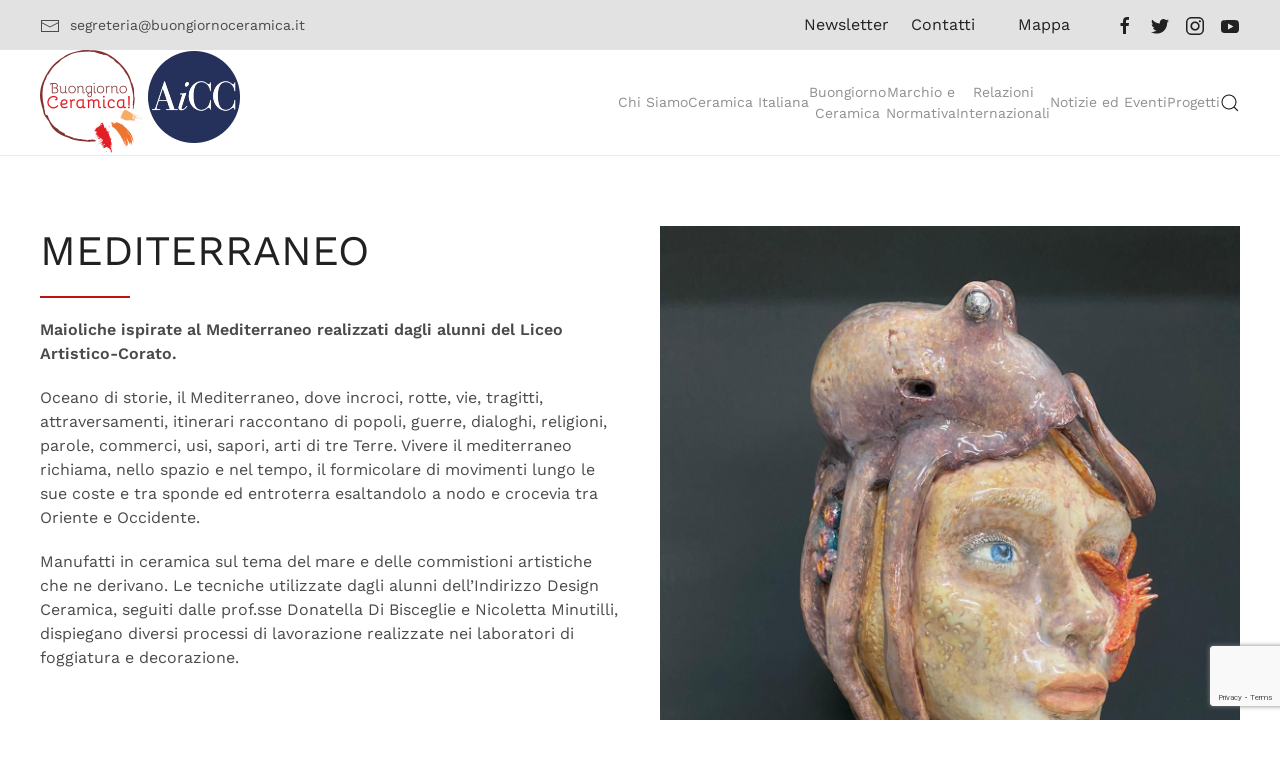

--- FILE ---
content_type: text/html; charset=UTF-8
request_url: https://www.buongiornoceramica.it/eventi/mediterraneo/
body_size: 15836
content:
<!DOCTYPE html>
<html lang="it-IT">
    <head>
        <meta charset="UTF-8">
        <meta name="viewport" content="width=device-width, initial-scale=1">
        <link rel="icon" href="/wp-content/uploads/2016/01/favicon-96x96.png" sizes="any">
                <link rel="apple-touch-icon" href="/wp-content/uploads/2016/01/favicon-96x96.png">
                <title>MEDITERRANEO &#8211; Buongiorno Ceramica</title>
<meta name='robots' content='max-image-preview:large' />
<link rel="alternate" type="application/rss+xml" title="Buongiorno Ceramica &raquo; Feed" href="https://www.buongiornoceramica.it/feed/" />
<link rel="alternate" type="application/rss+xml" title="Buongiorno Ceramica &raquo; Feed dei commenti" href="https://www.buongiornoceramica.it/comments/feed/" />
<link rel="alternate" title="oEmbed (JSON)" type="application/json+oembed" href="https://www.buongiornoceramica.it/wp-json/oembed/1.0/embed?url=https%3A%2F%2Fwww.buongiornoceramica.it%2Feventi%2Fmediterraneo%2F" />
<link rel="alternate" title="oEmbed (XML)" type="text/xml+oembed" href="https://www.buongiornoceramica.it/wp-json/oembed/1.0/embed?url=https%3A%2F%2Fwww.buongiornoceramica.it%2Feventi%2Fmediterraneo%2F&#038;format=xml" />
<style id='wp-img-auto-sizes-contain-inline-css' type='text/css'>
img:is([sizes=auto i],[sizes^="auto," i]){contain-intrinsic-size:3000px 1500px}
/*# sourceURL=wp-img-auto-sizes-contain-inline-css */
</style>
<style id='wp-block-library-inline-css' type='text/css'>
:root{--wp-block-synced-color:#7a00df;--wp-block-synced-color--rgb:122,0,223;--wp-bound-block-color:var(--wp-block-synced-color);--wp-editor-canvas-background:#ddd;--wp-admin-theme-color:#007cba;--wp-admin-theme-color--rgb:0,124,186;--wp-admin-theme-color-darker-10:#006ba1;--wp-admin-theme-color-darker-10--rgb:0,107,160.5;--wp-admin-theme-color-darker-20:#005a87;--wp-admin-theme-color-darker-20--rgb:0,90,135;--wp-admin-border-width-focus:2px}@media (min-resolution:192dpi){:root{--wp-admin-border-width-focus:1.5px}}.wp-element-button{cursor:pointer}:root .has-very-light-gray-background-color{background-color:#eee}:root .has-very-dark-gray-background-color{background-color:#313131}:root .has-very-light-gray-color{color:#eee}:root .has-very-dark-gray-color{color:#313131}:root .has-vivid-green-cyan-to-vivid-cyan-blue-gradient-background{background:linear-gradient(135deg,#00d084,#0693e3)}:root .has-purple-crush-gradient-background{background:linear-gradient(135deg,#34e2e4,#4721fb 50%,#ab1dfe)}:root .has-hazy-dawn-gradient-background{background:linear-gradient(135deg,#faaca8,#dad0ec)}:root .has-subdued-olive-gradient-background{background:linear-gradient(135deg,#fafae1,#67a671)}:root .has-atomic-cream-gradient-background{background:linear-gradient(135deg,#fdd79a,#004a59)}:root .has-nightshade-gradient-background{background:linear-gradient(135deg,#330968,#31cdcf)}:root .has-midnight-gradient-background{background:linear-gradient(135deg,#020381,#2874fc)}:root{--wp--preset--font-size--normal:16px;--wp--preset--font-size--huge:42px}.has-regular-font-size{font-size:1em}.has-larger-font-size{font-size:2.625em}.has-normal-font-size{font-size:var(--wp--preset--font-size--normal)}.has-huge-font-size{font-size:var(--wp--preset--font-size--huge)}.has-text-align-center{text-align:center}.has-text-align-left{text-align:left}.has-text-align-right{text-align:right}.has-fit-text{white-space:nowrap!important}#end-resizable-editor-section{display:none}.aligncenter{clear:both}.items-justified-left{justify-content:flex-start}.items-justified-center{justify-content:center}.items-justified-right{justify-content:flex-end}.items-justified-space-between{justify-content:space-between}.screen-reader-text{border:0;clip-path:inset(50%);height:1px;margin:-1px;overflow:hidden;padding:0;position:absolute;width:1px;word-wrap:normal!important}.screen-reader-text:focus{background-color:#ddd;clip-path:none;color:#444;display:block;font-size:1em;height:auto;left:5px;line-height:normal;padding:15px 23px 14px;text-decoration:none;top:5px;width:auto;z-index:100000}html :where(.has-border-color){border-style:solid}html :where([style*=border-top-color]){border-top-style:solid}html :where([style*=border-right-color]){border-right-style:solid}html :where([style*=border-bottom-color]){border-bottom-style:solid}html :where([style*=border-left-color]){border-left-style:solid}html :where([style*=border-width]){border-style:solid}html :where([style*=border-top-width]){border-top-style:solid}html :where([style*=border-right-width]){border-right-style:solid}html :where([style*=border-bottom-width]){border-bottom-style:solid}html :where([style*=border-left-width]){border-left-style:solid}html :where(img[class*=wp-image-]){height:auto;max-width:100%}:where(figure){margin:0 0 1em}html :where(.is-position-sticky){--wp-admin--admin-bar--position-offset:var(--wp-admin--admin-bar--height,0px)}@media screen and (max-width:600px){html :where(.is-position-sticky){--wp-admin--admin-bar--position-offset:0px}}

/*# sourceURL=wp-block-library-inline-css */
</style><style id='global-styles-inline-css' type='text/css'>
:root{--wp--preset--aspect-ratio--square: 1;--wp--preset--aspect-ratio--4-3: 4/3;--wp--preset--aspect-ratio--3-4: 3/4;--wp--preset--aspect-ratio--3-2: 3/2;--wp--preset--aspect-ratio--2-3: 2/3;--wp--preset--aspect-ratio--16-9: 16/9;--wp--preset--aspect-ratio--9-16: 9/16;--wp--preset--color--black: #000000;--wp--preset--color--cyan-bluish-gray: #abb8c3;--wp--preset--color--white: #ffffff;--wp--preset--color--pale-pink: #f78da7;--wp--preset--color--vivid-red: #cf2e2e;--wp--preset--color--luminous-vivid-orange: #ff6900;--wp--preset--color--luminous-vivid-amber: #fcb900;--wp--preset--color--light-green-cyan: #7bdcb5;--wp--preset--color--vivid-green-cyan: #00d084;--wp--preset--color--pale-cyan-blue: #8ed1fc;--wp--preset--color--vivid-cyan-blue: #0693e3;--wp--preset--color--vivid-purple: #9b51e0;--wp--preset--gradient--vivid-cyan-blue-to-vivid-purple: linear-gradient(135deg,rgb(6,147,227) 0%,rgb(155,81,224) 100%);--wp--preset--gradient--light-green-cyan-to-vivid-green-cyan: linear-gradient(135deg,rgb(122,220,180) 0%,rgb(0,208,130) 100%);--wp--preset--gradient--luminous-vivid-amber-to-luminous-vivid-orange: linear-gradient(135deg,rgb(252,185,0) 0%,rgb(255,105,0) 100%);--wp--preset--gradient--luminous-vivid-orange-to-vivid-red: linear-gradient(135deg,rgb(255,105,0) 0%,rgb(207,46,46) 100%);--wp--preset--gradient--very-light-gray-to-cyan-bluish-gray: linear-gradient(135deg,rgb(238,238,238) 0%,rgb(169,184,195) 100%);--wp--preset--gradient--cool-to-warm-spectrum: linear-gradient(135deg,rgb(74,234,220) 0%,rgb(151,120,209) 20%,rgb(207,42,186) 40%,rgb(238,44,130) 60%,rgb(251,105,98) 80%,rgb(254,248,76) 100%);--wp--preset--gradient--blush-light-purple: linear-gradient(135deg,rgb(255,206,236) 0%,rgb(152,150,240) 100%);--wp--preset--gradient--blush-bordeaux: linear-gradient(135deg,rgb(254,205,165) 0%,rgb(254,45,45) 50%,rgb(107,0,62) 100%);--wp--preset--gradient--luminous-dusk: linear-gradient(135deg,rgb(255,203,112) 0%,rgb(199,81,192) 50%,rgb(65,88,208) 100%);--wp--preset--gradient--pale-ocean: linear-gradient(135deg,rgb(255,245,203) 0%,rgb(182,227,212) 50%,rgb(51,167,181) 100%);--wp--preset--gradient--electric-grass: linear-gradient(135deg,rgb(202,248,128) 0%,rgb(113,206,126) 100%);--wp--preset--gradient--midnight: linear-gradient(135deg,rgb(2,3,129) 0%,rgb(40,116,252) 100%);--wp--preset--font-size--small: 13px;--wp--preset--font-size--medium: 20px;--wp--preset--font-size--large: 36px;--wp--preset--font-size--x-large: 42px;--wp--preset--spacing--20: 0.44rem;--wp--preset--spacing--30: 0.67rem;--wp--preset--spacing--40: 1rem;--wp--preset--spacing--50: 1.5rem;--wp--preset--spacing--60: 2.25rem;--wp--preset--spacing--70: 3.38rem;--wp--preset--spacing--80: 5.06rem;--wp--preset--shadow--natural: 6px 6px 9px rgba(0, 0, 0, 0.2);--wp--preset--shadow--deep: 12px 12px 50px rgba(0, 0, 0, 0.4);--wp--preset--shadow--sharp: 6px 6px 0px rgba(0, 0, 0, 0.2);--wp--preset--shadow--outlined: 6px 6px 0px -3px rgb(255, 255, 255), 6px 6px rgb(0, 0, 0);--wp--preset--shadow--crisp: 6px 6px 0px rgb(0, 0, 0);}:where(.is-layout-flex){gap: 0.5em;}:where(.is-layout-grid){gap: 0.5em;}body .is-layout-flex{display: flex;}.is-layout-flex{flex-wrap: wrap;align-items: center;}.is-layout-flex > :is(*, div){margin: 0;}body .is-layout-grid{display: grid;}.is-layout-grid > :is(*, div){margin: 0;}:where(.wp-block-columns.is-layout-flex){gap: 2em;}:where(.wp-block-columns.is-layout-grid){gap: 2em;}:where(.wp-block-post-template.is-layout-flex){gap: 1.25em;}:where(.wp-block-post-template.is-layout-grid){gap: 1.25em;}.has-black-color{color: var(--wp--preset--color--black) !important;}.has-cyan-bluish-gray-color{color: var(--wp--preset--color--cyan-bluish-gray) !important;}.has-white-color{color: var(--wp--preset--color--white) !important;}.has-pale-pink-color{color: var(--wp--preset--color--pale-pink) !important;}.has-vivid-red-color{color: var(--wp--preset--color--vivid-red) !important;}.has-luminous-vivid-orange-color{color: var(--wp--preset--color--luminous-vivid-orange) !important;}.has-luminous-vivid-amber-color{color: var(--wp--preset--color--luminous-vivid-amber) !important;}.has-light-green-cyan-color{color: var(--wp--preset--color--light-green-cyan) !important;}.has-vivid-green-cyan-color{color: var(--wp--preset--color--vivid-green-cyan) !important;}.has-pale-cyan-blue-color{color: var(--wp--preset--color--pale-cyan-blue) !important;}.has-vivid-cyan-blue-color{color: var(--wp--preset--color--vivid-cyan-blue) !important;}.has-vivid-purple-color{color: var(--wp--preset--color--vivid-purple) !important;}.has-black-background-color{background-color: var(--wp--preset--color--black) !important;}.has-cyan-bluish-gray-background-color{background-color: var(--wp--preset--color--cyan-bluish-gray) !important;}.has-white-background-color{background-color: var(--wp--preset--color--white) !important;}.has-pale-pink-background-color{background-color: var(--wp--preset--color--pale-pink) !important;}.has-vivid-red-background-color{background-color: var(--wp--preset--color--vivid-red) !important;}.has-luminous-vivid-orange-background-color{background-color: var(--wp--preset--color--luminous-vivid-orange) !important;}.has-luminous-vivid-amber-background-color{background-color: var(--wp--preset--color--luminous-vivid-amber) !important;}.has-light-green-cyan-background-color{background-color: var(--wp--preset--color--light-green-cyan) !important;}.has-vivid-green-cyan-background-color{background-color: var(--wp--preset--color--vivid-green-cyan) !important;}.has-pale-cyan-blue-background-color{background-color: var(--wp--preset--color--pale-cyan-blue) !important;}.has-vivid-cyan-blue-background-color{background-color: var(--wp--preset--color--vivid-cyan-blue) !important;}.has-vivid-purple-background-color{background-color: var(--wp--preset--color--vivid-purple) !important;}.has-black-border-color{border-color: var(--wp--preset--color--black) !important;}.has-cyan-bluish-gray-border-color{border-color: var(--wp--preset--color--cyan-bluish-gray) !important;}.has-white-border-color{border-color: var(--wp--preset--color--white) !important;}.has-pale-pink-border-color{border-color: var(--wp--preset--color--pale-pink) !important;}.has-vivid-red-border-color{border-color: var(--wp--preset--color--vivid-red) !important;}.has-luminous-vivid-orange-border-color{border-color: var(--wp--preset--color--luminous-vivid-orange) !important;}.has-luminous-vivid-amber-border-color{border-color: var(--wp--preset--color--luminous-vivid-amber) !important;}.has-light-green-cyan-border-color{border-color: var(--wp--preset--color--light-green-cyan) !important;}.has-vivid-green-cyan-border-color{border-color: var(--wp--preset--color--vivid-green-cyan) !important;}.has-pale-cyan-blue-border-color{border-color: var(--wp--preset--color--pale-cyan-blue) !important;}.has-vivid-cyan-blue-border-color{border-color: var(--wp--preset--color--vivid-cyan-blue) !important;}.has-vivid-purple-border-color{border-color: var(--wp--preset--color--vivid-purple) !important;}.has-vivid-cyan-blue-to-vivid-purple-gradient-background{background: var(--wp--preset--gradient--vivid-cyan-blue-to-vivid-purple) !important;}.has-light-green-cyan-to-vivid-green-cyan-gradient-background{background: var(--wp--preset--gradient--light-green-cyan-to-vivid-green-cyan) !important;}.has-luminous-vivid-amber-to-luminous-vivid-orange-gradient-background{background: var(--wp--preset--gradient--luminous-vivid-amber-to-luminous-vivid-orange) !important;}.has-luminous-vivid-orange-to-vivid-red-gradient-background{background: var(--wp--preset--gradient--luminous-vivid-orange-to-vivid-red) !important;}.has-very-light-gray-to-cyan-bluish-gray-gradient-background{background: var(--wp--preset--gradient--very-light-gray-to-cyan-bluish-gray) !important;}.has-cool-to-warm-spectrum-gradient-background{background: var(--wp--preset--gradient--cool-to-warm-spectrum) !important;}.has-blush-light-purple-gradient-background{background: var(--wp--preset--gradient--blush-light-purple) !important;}.has-blush-bordeaux-gradient-background{background: var(--wp--preset--gradient--blush-bordeaux) !important;}.has-luminous-dusk-gradient-background{background: var(--wp--preset--gradient--luminous-dusk) !important;}.has-pale-ocean-gradient-background{background: var(--wp--preset--gradient--pale-ocean) !important;}.has-electric-grass-gradient-background{background: var(--wp--preset--gradient--electric-grass) !important;}.has-midnight-gradient-background{background: var(--wp--preset--gradient--midnight) !important;}.has-small-font-size{font-size: var(--wp--preset--font-size--small) !important;}.has-medium-font-size{font-size: var(--wp--preset--font-size--medium) !important;}.has-large-font-size{font-size: var(--wp--preset--font-size--large) !important;}.has-x-large-font-size{font-size: var(--wp--preset--font-size--x-large) !important;}
/*# sourceURL=global-styles-inline-css */
</style>

<style id='classic-theme-styles-inline-css' type='text/css'>
/*! This file is auto-generated */
.wp-block-button__link{color:#fff;background-color:#32373c;border-radius:9999px;box-shadow:none;text-decoration:none;padding:calc(.667em + 2px) calc(1.333em + 2px);font-size:1.125em}.wp-block-file__button{background:#32373c;color:#fff;text-decoration:none}
/*# sourceURL=/wp-includes/css/classic-themes.min.css */
</style>
<link rel='stylesheet' id='wp-components-css' href='https://www.buongiornoceramica.it/wp-includes/css/dist/components/style.min.css?ver=3852b66c2b976894762110c90d3efe4e' type='text/css' media='all' />
<link rel='stylesheet' id='wp-preferences-css' href='https://www.buongiornoceramica.it/wp-includes/css/dist/preferences/style.min.css?ver=3852b66c2b976894762110c90d3efe4e' type='text/css' media='all' />
<link rel='stylesheet' id='wp-block-editor-css' href='https://www.buongiornoceramica.it/wp-includes/css/dist/block-editor/style.min.css?ver=3852b66c2b976894762110c90d3efe4e' type='text/css' media='all' />
<link rel='stylesheet' id='wp-reusable-blocks-css' href='https://www.buongiornoceramica.it/wp-includes/css/dist/reusable-blocks/style.min.css?ver=3852b66c2b976894762110c90d3efe4e' type='text/css' media='all' />
<link rel='stylesheet' id='wp-patterns-css' href='https://www.buongiornoceramica.it/wp-includes/css/dist/patterns/style.min.css?ver=3852b66c2b976894762110c90d3efe4e' type='text/css' media='all' />
<link rel='stylesheet' id='wp-editor-css' href='https://www.buongiornoceramica.it/wp-includes/css/dist/editor/style.min.css?ver=3852b66c2b976894762110c90d3efe4e' type='text/css' media='all' />
<link rel='stylesheet' id='wallsio-style-css-css' href='https://www.buongiornoceramica.it/wp-content/plugins/wallsio/block/dist/blocks.style.build.css?ver=3.0.14' type='text/css' media='all' />
<link rel='stylesheet' id='contact-form-7-css' href='https://www.buongiornoceramica.it/wp-content/plugins/contact-form-7/includes/css/styles.css?ver=6.1.4' type='text/css' media='all' />
<link rel='stylesheet' id='wk-styles-css' href='https://www.buongiornoceramica.it/wp-content/plugins/widgetkit/cache/wk-styles-59b9dc81.css?ver=3852b66c2b976894762110c90d3efe4e' type='text/css' media='all' />
<link rel='stylesheet' id='ye_dynamic-css' href='https://www.buongiornoceramica.it/wp-content/plugins/youtube-embed/css/main.min.css?ver=5.4' type='text/css' media='all' />
<style id='wpgb-head-inline-css' type='text/css'>
.wp-grid-builder:not(.wpgb-template),.wpgb-facet{opacity:0.01}.wpgb-facet fieldset{margin:0;padding:0;border:none;outline:none;box-shadow:none}.wpgb-facet fieldset:last-child{margin-bottom:40px;}.wpgb-facet fieldset legend.wpgb-sr-only{height:1px;width:1px}
/*# sourceURL=wpgb-head-inline-css */
</style>
<link rel='stylesheet' id='cmplz-general-css' href='https://www.buongiornoceramica.it/wp-content/plugins/complianz-gdpr-premium/assets/css/cookieblocker.min.css?ver=1748443133' type='text/css' media='all' />
<link href="https://www.buongiornoceramica.it/wp-content/themes/yootheme/css/theme.1.css?ver=1769164147" rel="stylesheet">
<link href="https://www.buongiornoceramica.it/wp-content/themes/yootheme/css/theme.update.css?ver=4.2.9" rel="stylesheet">
<script>GOOGLE_MAPS_API_KEY = "AIzaSyA36ZHD6-DhrYkru6sjNeWWBXRaayhRoAw";</script>
<script type="text/javascript" src="https://www.buongiornoceramica.it/wp-includes/js/jquery/jquery.min.js?ver=3.7.1" id="jquery-core-js"></script>
<script type="text/javascript" src="https://www.buongiornoceramica.it/wp-includes/js/jquery/jquery-migrate.min.js?ver=3.4.1" id="jquery-migrate-js"></script>
<script type="text/javascript" src="//www.buongiornoceramica.it/wp-content/plugins/revslider/sr6/assets/js/rbtools.min.js?ver=6.7.29" async id="tp-tools-js"></script>
<script type="text/javascript" src="//www.buongiornoceramica.it/wp-content/plugins/revslider/sr6/assets/js/rs6.min.js?ver=6.7.34" async id="revmin-js"></script>
<script type="text/javascript" src="https://www.buongiornoceramica.it/wp-content/plugins/widgetkit/cache/uikit2-43a28b6f.js?ver=3852b66c2b976894762110c90d3efe4e" id="uikit2-js"></script>
<script type="text/javascript" src="https://www.buongiornoceramica.it/wp-content/plugins/widgetkit/cache/wk-scripts-8d81b924.js?ver=3852b66c2b976894762110c90d3efe4e" id="wk-scripts-js"></script>
<link rel="https://api.w.org/" href="https://www.buongiornoceramica.it/wp-json/" /><link rel="alternate" title="JSON" type="application/json" href="https://www.buongiornoceramica.it/wp-json/wp/v2/eventi/23580" /><link rel="EditURI" type="application/rsd+xml" title="RSD" href="https://www.buongiornoceramica.it/xmlrpc.php?rsd" />

<link rel="canonical" href="https://www.buongiornoceramica.it/eventi/mediterraneo/" />
<link rel='shortlink' href='https://www.buongiornoceramica.it/?p=23580' />
<noscript><style>.wp-grid-builder .wpgb-card.wpgb-card-hidden .wpgb-card-wrapper{opacity:1!important;visibility:visible!important;transform:none!important}.wpgb-facet {opacity:1!important;pointer-events:auto!important}.wpgb-facet *:not(.wpgb-pagination-facet){display:none}</style></noscript>			<style>.cmplz-hidden {
					display: none !important;
				}</style><!-- Matomo -->
<script>
  var _paq = window._paq = window._paq || [];
  /* tracker methods like "setCustomDimension" should be called before "trackPageView" */
  _paq.push(['trackPageView']);
  _paq.push(['enableLinkTracking']);
  (function() {
    var u="https://www.pasienrico.com/matomo/";
    _paq.push(['setTrackerUrl', u+'matomo.php']);
    _paq.push(['setSiteId', '13']);
    var d=document, g=d.createElement('script'), s=d.getElementsByTagName('script')[0];
    g.async=true; g.src=u+'matomo.js'; s.parentNode.insertBefore(g,s);
  })();
</script>
<!-- End Matomo Code -->
<meta name="generator" content="Powered by Slider Revolution 6.7.34 - responsive, Mobile-Friendly Slider Plugin for WordPress with comfortable drag and drop interface." />
<script src="https://www.buongiornoceramica.it/wp-content/themes/yootheme/vendor/assets/uikit/dist/js/uikit.min.js?ver=4.2.9"></script>
<script src="https://www.buongiornoceramica.it/wp-content/themes/yootheme/vendor/assets/uikit/dist/js/uikit-icons-creative-hub.min.js?ver=4.2.9"></script>
<script src="https://www.buongiornoceramica.it/wp-content/themes/yootheme/js/theme.js?ver=4.2.9"></script>
<script>window.yootheme ||= {}; var $theme = yootheme.theme = {"i18n":{"close":{"label":"Close"},"totop":{"label":"Back to top"},"marker":{"label":"Open"},"navbarToggleIcon":{"label":"Open menu"},"paginationPrevious":{"label":"Previous page"},"paginationNext":{"label":"Next page"},"searchIcon":{"toggle":"Open Search","submit":"Submit Search"},"slider":{"next":"Next slide","previous":"Previous slide","slideX":"Slide %s","slideLabel":"%s of %s"},"slideshow":{"next":"Next slide","previous":"Previous slide","slideX":"Slide %s","slideLabel":"%s of %s"},"lightboxPanel":{"next":"Next slide","previous":"Previous slide","slideLabel":"%s of %s","close":"Close"}}};</script>
<link rel="icon" href="/wp-content/uploads/2016/01/favicon-96x96.png" sizes="any">
<link rel="apple-touch-icon" href="/wp-content/uploads/2016/01/favicon-96x96.png">
<script>function setREVStartSize(e){
			//window.requestAnimationFrame(function() {
				window.RSIW = window.RSIW===undefined ? window.innerWidth : window.RSIW;
				window.RSIH = window.RSIH===undefined ? window.innerHeight : window.RSIH;
				try {
					var pw = document.getElementById(e.c).parentNode.offsetWidth,
						newh;
					pw = pw===0 || isNaN(pw) || (e.l=="fullwidth" || e.layout=="fullwidth") ? window.RSIW : pw;
					e.tabw = e.tabw===undefined ? 0 : parseInt(e.tabw);
					e.thumbw = e.thumbw===undefined ? 0 : parseInt(e.thumbw);
					e.tabh = e.tabh===undefined ? 0 : parseInt(e.tabh);
					e.thumbh = e.thumbh===undefined ? 0 : parseInt(e.thumbh);
					e.tabhide = e.tabhide===undefined ? 0 : parseInt(e.tabhide);
					e.thumbhide = e.thumbhide===undefined ? 0 : parseInt(e.thumbhide);
					e.mh = e.mh===undefined || e.mh=="" || e.mh==="auto" ? 0 : parseInt(e.mh,0);
					if(e.layout==="fullscreen" || e.l==="fullscreen")
						newh = Math.max(e.mh,window.RSIH);
					else{
						e.gw = Array.isArray(e.gw) ? e.gw : [e.gw];
						for (var i in e.rl) if (e.gw[i]===undefined || e.gw[i]===0) e.gw[i] = e.gw[i-1];
						e.gh = e.el===undefined || e.el==="" || (Array.isArray(e.el) && e.el.length==0)? e.gh : e.el;
						e.gh = Array.isArray(e.gh) ? e.gh : [e.gh];
						for (var i in e.rl) if (e.gh[i]===undefined || e.gh[i]===0) e.gh[i] = e.gh[i-1];
											
						var nl = new Array(e.rl.length),
							ix = 0,
							sl;
						e.tabw = e.tabhide>=pw ? 0 : e.tabw;
						e.thumbw = e.thumbhide>=pw ? 0 : e.thumbw;
						e.tabh = e.tabhide>=pw ? 0 : e.tabh;
						e.thumbh = e.thumbhide>=pw ? 0 : e.thumbh;
						for (var i in e.rl) nl[i] = e.rl[i]<window.RSIW ? 0 : e.rl[i];
						sl = nl[0];
						for (var i in nl) if (sl>nl[i] && nl[i]>0) { sl = nl[i]; ix=i;}
						var m = pw>(e.gw[ix]+e.tabw+e.thumbw) ? 1 : (pw-(e.tabw+e.thumbw)) / (e.gw[ix]);
						newh =  (e.gh[ix] * m) + (e.tabh + e.thumbh);
					}
					var el = document.getElementById(e.c);
					if (el!==null && el) el.style.height = newh+"px";
					el = document.getElementById(e.c+"_wrapper");
					if (el!==null && el) {
						el.style.height = newh+"px";
						el.style.display = "block";
					}
				} catch(e){
					console.log("Failure at Presize of Slider:" + e)
				}
			//});
		  };</script>
    <link rel='stylesheet' id='rs-plugin-settings-css' href='//www.buongiornoceramica.it/wp-content/plugins/revslider/sr6/assets/css/rs6.css?ver=6.7.34' type='text/css' media='all' />
<style id='rs-plugin-settings-inline-css' type='text/css'>
.tp-caption a{color:#ff7302;text-shadow:none;-webkit-transition:all 0.2s ease-out;-moz-transition:all 0.2s ease-out;-o-transition:all 0.2s ease-out;-ms-transition:all 0.2s ease-out}.tp-caption a:hover{color:#ffa902}
/*# sourceURL=rs-plugin-settings-inline-css */
</style>
</head>
    <body class="wp-singular eventi-template-default single single-eventi postid-23580 wp-theme-yootheme ">
        
        <div class="uk-hidden-visually uk-notification uk-notification-top-left uk-width-auto">
            <div class="uk-notification-message">
                <a href="#tm-main">Skip to main content</a>
            </div>
        </div>
    
        
        
        <div class="tm-page">

                        


<header class="tm-header-mobile uk-hidden@m" uk-header>


    
        <div class="uk-navbar-container">

            <div class="uk-container uk-container-expand">
                <nav class="uk-navbar" uk-navbar="{&quot;container&quot;:&quot;.tm-header-mobile&quot;,&quot;boundary&quot;:&quot;.tm-header-mobile .uk-navbar-container&quot;}">

                                        <div class="uk-navbar-left">

                                                    <a href="https://www.buongiornoceramica.it/" aria-label="Back to home" class="uk-logo uk-navbar-item">
    <img alt="Buongiorno Ceramica" loading="eager" src="/wp-content/themes/yootheme/cache/89/Buongiorno-Ceramica-lg22-89bf6c70.png" srcset="/wp-content/themes/yootheme/cache/89/Buongiorno-Ceramica-lg22-89bf6c70.png 200w" sizes="(min-width: 200px) 200px" width="200" height="105"></a>                        
                        
                    </div>
                    
                    
                                        <div class="uk-navbar-right">

                                                                            
                        <a uk-toggle href="#tm-dialog-mobile" class="uk-navbar-toggle">

        
        <div uk-navbar-toggle-icon></div>

        
    </a>
                    </div>
                    
                </nav>
            </div>

        </div>

    



        <div id="tm-dialog-mobile" uk-offcanvas="container: true; overlay: true" mode="slide" flip>
        <div class="uk-offcanvas-bar uk-flex uk-flex-column">

                        <button class="uk-offcanvas-close uk-close-large" type="button" uk-close uk-toggle="cls: uk-close-large; mode: media; media: @s"></button>
            
                        <div class="uk-margin-auto-bottom">
                
<div class="uk-grid uk-child-width-1-1">    <div>
<div class="uk-panel widget widget_nav_menu" id="nav_menu-2">

    
    
<ul class="uk-nav uk-nav-default">
    
	<li class="menu-item menu-item-type-post_type menu-item-object-page menu-item-has-children uk-parent"><a href="https://www.buongiornoceramica.it/home/chi-siamo/"> Chi Siamo</a>
	<ul class="uk-nav-sub">

		<li class="menu-item menu-item-type-post_type menu-item-object-page"><a href="https://www.buongiornoceramica.it/home/chi-siamo/storia/"> Storia</a></li>
		<li class="menu-item menu-item-type-post_type menu-item-object-page"><a href="https://www.buongiornoceramica.it/home/chi-siamo/associazione/"> Associazione</a></li>
		<li class="menu-item menu-item-type-post_type menu-item-object-page"><a href="https://www.buongiornoceramica.it/home/chi-siamo/soci/"> Soci</a></li>
		<li class="menu-item menu-item-type-post_type menu-item-object-page"><a href="https://www.buongiornoceramica.it/home/chi-siamo/mappa/"> Mappa</a></li>
		<li class="menu-item menu-item-type-post_type menu-item-object-page"><a href="https://www.buongiornoceramica.it/home/chi-siamo/documenti/"> Documenti</a></li>
		<li class="menu-item menu-item-type-post_type menu-item-object-page"><a href="https://www.buongiornoceramica.it/?page_id=23159"> Lavora con noi</a></li>
		<li class="menu-item menu-item-type-post_type menu-item-object-page"><a href="https://www.buongiornoceramica.it/home/chi-siamo/area-stampa/"> Area Stampa</a></li>
		<li class="menu-item menu-item-type-post_type menu-item-object-page"><a href="https://www.buongiornoceramica.it/home/chi-siamo/link-istituzionali/"> Link Istituzionali</a></li>
		<li class="menu-item menu-item-type-post_type menu-item-object-page"><a href="https://www.buongiornoceramica.it/home/chi-siamo/archivio-newsletter/"> Archivio Newsletter</a></li></ul></li>
	<li class="menu-item menu-item-type-post_type menu-item-object-page menu-item-has-children uk-parent"><a href="https://www.buongiornoceramica.it/home/ceramica-italiana/"> Ceramica Italiana</a>
	<ul class="uk-nav-sub">

		<li class="menu-item menu-item-type-post_type menu-item-object-page"><a href="https://www.buongiornoceramica.it/home/ceramica-italiana/approfondimento/"> Approfondimento</a></li>
		<li class="menu-item menu-item-type-post_type menu-item-object-page"><a href="https://www.buongiornoceramica.it/home/buongiorno-ceramica/citta/"> Città</a></li>
		<li class="menu-item menu-item-type-post_type menu-item-object-page menu-item-has-children uk-parent"><a href="https://www.buongiornoceramica.it/home/ceramica-italiana/musei/"> Musei nelle Città AiCC</a>
		<ul>

			<li class="menu-item menu-item-type-post_type menu-item-object-page"><a href="https://www.buongiornoceramica.it/home/ceramica-italiana/musei/altri-musei/"> Altri Musei</a></li></ul></li>
		<li class="menu-item menu-item-type-post_type menu-item-object-page"><a href="https://www.buongiornoceramica.it/home/ceramica-italiana/scuole/"> Scuole</a></li>
		<li class="menu-item menu-item-type-post_type menu-item-object-page"><a href="https://www.buongiornoceramica.it/home/ceramica-italiana/formazione-e-ricerca/"> Formazione e Ricerca</a></li>
		<li class="menu-item menu-item-type-post_type menu-item-object-page"><a href="https://www.buongiornoceramica.it/home/ceramica-italiana/aziende-e-artigiani/"> Aziende e Artigiani</a></li>
		<li class="menu-item menu-item-type-post_type menu-item-object-page"><a href="https://www.buongiornoceramica.it/home/ceramica-italiana/galleria/"> Immagini</a></li>
		<li class="menu-item menu-item-type-post_type menu-item-object-page"><a href="https://www.buongiornoceramica.it/home/ceramica-italiana/legge-881990/"> Legge 188/1990</a></li></ul></li>
	<li class="menu-item menu-item-type-post_type menu-item-object-page menu-item-has-children uk-parent"><a href="https://www.buongiornoceramica.it/home/buongiorno-ceramica/"> Buongiorno<br />Ceramica</a>
	<ul class="uk-nav-sub">

		<li class="menu-item menu-item-type-post_type menu-item-object-page"><a href="https://www.buongiornoceramica.it/home/buongiorno-ceramica/informazioni/"> Informazioni</a></li>
		<li class="menu-item menu-item-type-post_type menu-item-object-page"><a href="https://www.buongiornoceramica.it/home/buongiorno-ceramica/citta/"> Città</a></li>
		<li class="menu-item menu-item-type-post_type menu-item-object-page"><a href="https://www.buongiornoceramica.it/programma-2025/"> Programma 2025</a></li>
		<li class="menu-item menu-item-type-post_type menu-item-object-page"><a href="https://www.buongiornoceramica.it/eventi-estero-2025/"> Eventi estero 2025</a></li>
		<li class="menu-item menu-item-type-post_type menu-item-object-page"><a href="https://www.buongiornoceramica.it/home/buongiorno-ceramica/stampa/"> Stampa</a></li>
		<li class="menu-item menu-item-type-post_type menu-item-object-page"><a href="https://www.buongiornoceramica.it/home/buongiorno-ceramica/galleria/"> Galleria</a></li>
		<li class="menu-item menu-item-type-post_type menu-item-object-page menu-item-has-children uk-parent"><a href="https://www.buongiornoceramica.it/home/buongiorno-ceramica/edizioni-precedenti/"> Edizioni precedenti</a>
		<ul>

			<li class="menu-item menu-item-type-post_type menu-item-object-page"><a href="https://www.buongiornoceramica.it/home/buongiorno-ceramica/edizioni-precedenti/programma-2015/"> 2015</a></li>
			<li class="menu-item menu-item-type-post_type menu-item-object-page"><a href="https://www.buongiornoceramica.it/home/buongiorno-ceramica/edizioni-precedenti/programma-2016/"> 2016</a></li>
			<li class="menu-item menu-item-type-post_type menu-item-object-page"><a href="https://www.buongiornoceramica.it/home/buongiorno-ceramica/edizioni-precedenti/programma-2017/"> 2017</a></li>
			<li class="menu-item menu-item-type-post_type menu-item-object-page"><a href="https://www.buongiornoceramica.it/home/buongiorno-ceramica/edizioni-precedenti/programma-2018/"> 2018</a></li>
			<li class="menu-item menu-item-type-post_type menu-item-object-page"><a href="https://www.buongiornoceramica.it/home/buongiorno-ceramica/edizioni-precedenti/programma-2019/"> 2019</a></li>
			<li class="menu-item menu-item-type-post_type menu-item-object-page"><a href="https://www.buongiornoceramica.it/home/buongiorno-ceramica/edizioni-precedenti/programma-2020/"> 2020</a></li>
			<li class="menu-item menu-item-type-post_type menu-item-object-page"><a href="https://www.buongiornoceramica.it/home/buongiorno-ceramica/edizioni-precedenti/programma-2021/"> 2021</a></li>
			<li class="menu-item menu-item-type-post_type menu-item-object-page"><a href="https://www.buongiornoceramica.it/home/buongiorno-ceramica/edizioni-precedenti/programma-2022/"> 2022</a></li>
			<li class="menu-item menu-item-type-post_type menu-item-object-page"><a href="https://www.buongiornoceramica.it/home/buongiorno-ceramica/edizioni-precedenti/programma-2023/"> 2023</a></li>
			<li class="menu-item menu-item-type-post_type menu-item-object-page"><a href="https://www.buongiornoceramica.it/home/buongiorno-ceramica/edizioni-precedenti/programma-2024/"> 2024</a></li></ul></li></ul></li>
	<li class="menu-item menu-item-type-post_type menu-item-object-page menu-item-has-children uk-parent"><a href="https://www.buongiornoceramica.it/home/marchio-e-normativa/"> Marchio e<br />Normativa</a>
	<ul class="uk-nav-sub">

		<li class="menu-item menu-item-type-post_type menu-item-object-page"><a href="https://www.buongiornoceramica.it/home/marchio-e-normativa/istituzione-del-marchio/"> Istituzione del marchio</a></li>
		<li class="menu-item menu-item-type-post_type menu-item-object-page"><a href="https://www.buongiornoceramica.it/home/marchio-e-normativa/legislazione-e-provvedimenti-attuativi/"> Legislazione e provvedimenti attuativi</a></li>
		<li class="menu-item menu-item-type-post_type menu-item-object-page"><a href="https://www.buongiornoceramica.it/home/marchio-e-normativa/disciplinari/"> Disciplinari</a></li>
		<li class="menu-item menu-item-type-post_type menu-item-object-page"><a href="https://www.buongiornoceramica.it/home/marchio-e-normativa/indicazione-geografica-protetta/"> Indicazione Geografica Protetta</a></li></ul></li>
	<li class="menu-item menu-item-type-post_type menu-item-object-page menu-item-has-children uk-parent"><a href="https://www.buongiornoceramica.it/home/relazioni-internazionali/"> Relazioni<br />Internazionali</a>
	<ul class="uk-nav-sub">

		<li class="menu-item menu-item-type-post_type menu-item-object-page"><a href="https://www.buongiornoceramica.it/home/relazioni-internazionali/aeucc/"> AEuCC</a></li>
		<li class="menu-item menu-item-type-post_type menu-item-object-page"><a href="https://www.buongiornoceramica.it/home/relazioni-internazionali/afcc/"> AfCC</a></li>
		<li class="menu-item menu-item-type-post_type menu-item-object-page"><a href="https://www.buongiornoceramica.it/home/relazioni-internazionali/aecc/"> AeCC</a></li>
		<li class="menu-item menu-item-type-post_type menu-item-object-page"><a href="https://www.buongiornoceramica.it/home/relazioni-internazionali/arcc/"> ArCC</a></li>
		<li class="menu-item menu-item-type-post_type menu-item-object-page"><a href="https://www.buongiornoceramica.it/home/relazioni-internazionali/aczcc/"> AczCC</a></li>
		<li class="menu-item menu-item-type-post_type menu-item-object-page"><a href="https://www.buongiornoceramica.it/home/relazioni-internazionali/agcc/"> AgCC</a></li>
		<li class="menu-item menu-item-type-post_type menu-item-object-page"><a href="https://www.buongiornoceramica.it/home/relazioni-internazionali/aplcc/"> AplCC</a></li>
		<li class="menu-item menu-item-type-post_type menu-item-object-page"><a href="https://www.buongiornoceramica.it/home/relazioni-internazionali/relazioni-con-altri-paesi/"> Relazioni con altri Paesi</a></li></ul></li>
	<li class="menu-item menu-item-type-post_type menu-item-object-page menu-item-has-children uk-parent"><a href="https://www.buongiornoceramica.it/articoli/"> Notizie ed Eventi</a>
	<ul class="uk-nav-sub">

		<li class="menu-item menu-item-type-taxonomy menu-item-object-category"><a href="https://www.buongiornoceramica.it/category/news/"> Archivio</a></li>
		<li class="menu-item menu-item-type-post_type menu-item-object-page"><a href="https://www.buongiornoceramica.it/home/chi-siamo/archivio-newsletter/"> Archivio Newsletter</a></li></ul></li>
	<li class="menu-item menu-item-type-post_type menu-item-object-page menu-item-has-children uk-parent"><a href="https://www.buongiornoceramica.it/home/progetti/"> Progetti</a>
	<ul class="uk-nav-sub">

		<li class="menu-item menu-item-type-post_type menu-item-object-page"><a href="https://www.buongiornoceramica.it/ceramicabile/"> CerAmicAbile</a></li>
		<li class="menu-item menu-item-type-post_type menu-item-object-page"><a href="https://www.buongiornoceramica.it/home/progetti/scarpette-rosse-in-ceramica-per-dire-no-alla-violenza-sulle-donne/"> Scarpette Rosse in Ceramica</a></li>
		<li class="menu-item menu-item-type-post_type menu-item-object-page"><a href="https://www.buongiornoceramica.it/home/progetti/wmnart/"> wmn&#038;ART</a></li>
		<li class="menu-item menu-item-type-post_type menu-item-object-page"><a href="https://www.buongiornoceramica.it/home/progetti/mater-ceramica/"> Mater Ceramica</a></li>
		<li class="menu-item menu-item-type-post_type menu-item-object-page"><a href="https://www.buongiornoceramica.it/home/progetti/progetto-italia-cina/"> Progetto Italia-Cina</a></li>
		<li class="menu-item menu-item-type-post_type menu-item-object-page"><a href="https://www.buongiornoceramica.it/home/progetti/grand-tour/"> Grand Tour</a></li>
		<li class="menu-item menu-item-type-post_type menu-item-object-page"><a href="https://www.buongiornoceramica.it/home/progetti/fame-concreta/"> Fame Concreta</a></li>
		<li class="menu-item menu-item-type-post_type menu-item-object-page"><a href="https://www.buongiornoceramica.it/home/progetti/progetto-italia-alberto-gianfreda/"> Progetto Italia | Alberto Gianfreda</a></li>
		<li class="menu-item menu-item-type-post_type menu-item-object-page"><a href="https://www.buongiornoceramica.it/home/progetti/esperienze/"> Esperienze</a></li>
		<li class="menu-item menu-item-type-post_type menu-item-object-page"><a href="https://www.buongiornoceramica.it/home/progetti/workshop/"> Workshop</a></li></ul></li></ul>

</div>
</div></div>            </div>
            
            
        </div>
    </div>
    
    
    

</header>



<div class="tm-toolbar tm-toolbar-default uk-visible@m">
    <div class="uk-container uk-flex uk-flex-middle">

                <div>
            <div class="uk-grid-medium uk-child-width-auto uk-flex-middle" uk-grid="margin: uk-margin-small-top">

                                <div>
<div class="uk-panel widget widget_builderwidget" id="builderwidget-3">

    
    <div class="uk-grid tm-grid-expand uk-child-width-1-1 uk-grid-margin">
<div class="uk-width-1-1">
    
        
            
            
            
                
                    
<div class="uk-margin">
    
    
        
        
<a class="el-content uk-link-text uk-flex-inline uk-flex-center uk-flex-middle" href="mailto:segreteria@buongiornoceramica.it">
        <span class="uk-margin-small-right" uk-icon="mail"></span>    
        segreteria@buongiornoceramica.it    
    
</a>

        
    
    
</div>

                
            
        
    
</div></div>
</div>
</div>                
                
            </div>
        </div>
        
                <div class="uk-margin-auto-left">
            <div class="uk-grid-medium uk-child-width-auto uk-flex-middle" uk-grid="margin: uk-margin-small-top">
                <div>
<div class="uk-panel widget widget_builderwidget" id="builderwidget-4">

    
    <div class="uk-grid tm-grid-expand uk-child-width-1-1 uk-grid-margin">
<div class="uk-width-1-1">
    
        
            
            
            
                
                    
<div>
        <div class="uk-child-width-expand" uk-grid>    
    
                <div>
        
        <ul class="uk-margin-remove-bottom uk-nav uk-nav-default">                                <li class="el-item ">
<a class="el-link" href="#primary-footer" uk-scroll>
    
        
                    Newsletter        
    
</a></li>
                            </ul>
                </div>
        
    
                <div>
        
        <ul class="uk-margin-remove-bottom uk-nav uk-nav-default">                                <li class="el-item ">
<a class="el-link" href="https://www.buongiornoceramica.it/?page_id=246">
    
        
                    Contatti        
    
</a></li>
                            </ul>
                </div>
        
    
                <div>
        
        <ul class="uk-margin-remove-bottom uk-nav uk-nav-default">                                <li class="el-item ">
<a class="el-link" href="https://www.buongiornoceramica.it/home/chi-siamo/mappa/?page_id=820">
    
        
                    Mappa        
    
</a></li>
                            </ul>
                </div>
        
    
        </div>    
</div>
                
            
        
    
</div></div>
</div>
</div><div>
<div class="uk-panel">

    
    <ul class="uk-flex-inline uk-flex-middle uk-flex-nowrap uk-grid-small" uk-grid>                    <li><a href="https://www.facebook.com/buongiornoceramica" class="uk-preserve-width uk-icon-link" rel="noreferrer"><span uk-icon="icon: facebook;"></span></a></li>
                    <li><a href="https://twitter.com/ItaliaCeramica" class="uk-preserve-width uk-icon-link" rel="noreferrer"><span uk-icon="icon: twitter;"></span></a></li>
                    <li><a href="https://www.instagram.com/buongiornoceramica/" class="uk-preserve-width uk-icon-link" rel="noreferrer"><span uk-icon="icon: instagram;"></span></a></li>
                    <li><a href="https://www.youtube.com/channel/UCXHaaCS-ps26S7QT_RP3bYA/" class="uk-preserve-width uk-icon-link" rel="noreferrer"><span uk-icon="icon: youtube;"></span></a></li>
            </ul>
</div>
</div>            </div>
        </div>
        
    </div>
</div>

<header class="tm-header uk-visible@m" uk-header>



    
        <div class="uk-navbar-container">

            <div class="uk-container">
                <nav class="uk-navbar" uk-navbar="{&quot;align&quot;:&quot;left&quot;,&quot;container&quot;:&quot;.tm-header&quot;,&quot;boundary&quot;:&quot;.tm-header .uk-navbar-container&quot;}">

                                        <div class="uk-navbar-left">

                                                    <a href="https://www.buongiornoceramica.it/" aria-label="Back to home" class="uk-logo uk-navbar-item">
    <img alt="Buongiorno Ceramica" loading="eager" src="/wp-content/themes/yootheme/cache/89/Buongiorno-Ceramica-lg22-89bf6c70.png" srcset="/wp-content/themes/yootheme/cache/89/Buongiorno-Ceramica-lg22-89bf6c70.png 200w" sizes="(min-width: 200px) 200px" width="200" height="105"></a>                        
                        
                        
                    </div>
                    
                    
                                        <div class="uk-navbar-right">

                                                                            
                                                    
<ul class="uk-navbar-nav">
    
	<li class="menu-item menu-item-type-post_type menu-item-object-page menu-item-has-children uk-parent"><a href="https://www.buongiornoceramica.it/home/chi-siamo/"> Chi Siamo</a>
	<div class="uk-navbar-dropdown"><div><ul class="uk-nav uk-navbar-dropdown-nav">

		<li class="menu-item menu-item-type-post_type menu-item-object-page"><a href="https://www.buongiornoceramica.it/home/chi-siamo/storia/"> Storia</a></li>
		<li class="menu-item menu-item-type-post_type menu-item-object-page"><a href="https://www.buongiornoceramica.it/home/chi-siamo/associazione/"> Associazione</a></li>
		<li class="menu-item menu-item-type-post_type menu-item-object-page"><a href="https://www.buongiornoceramica.it/home/chi-siamo/soci/"> Soci</a></li>
		<li class="menu-item menu-item-type-post_type menu-item-object-page"><a href="https://www.buongiornoceramica.it/home/chi-siamo/mappa/"> Mappa</a></li>
		<li class="menu-item menu-item-type-post_type menu-item-object-page"><a href="https://www.buongiornoceramica.it/home/chi-siamo/documenti/"> Documenti</a></li>
		<li class="menu-item menu-item-type-post_type menu-item-object-page"><a href="https://www.buongiornoceramica.it/?page_id=23159"> Lavora con noi</a></li>
		<li class="menu-item menu-item-type-post_type menu-item-object-page"><a href="https://www.buongiornoceramica.it/home/chi-siamo/area-stampa/"> Area Stampa</a></li>
		<li class="menu-item menu-item-type-post_type menu-item-object-page"><a href="https://www.buongiornoceramica.it/home/chi-siamo/link-istituzionali/"> Link Istituzionali</a></li>
		<li class="menu-item menu-item-type-post_type menu-item-object-page"><a href="https://www.buongiornoceramica.it/home/chi-siamo/archivio-newsletter/"> Archivio Newsletter</a></li></ul></div></div></li>
	<li class="menu-item menu-item-type-post_type menu-item-object-page menu-item-has-children uk-parent"><a href="https://www.buongiornoceramica.it/home/ceramica-italiana/"> Ceramica Italiana</a>
	<div class="uk-navbar-dropdown"><div><ul class="uk-nav uk-navbar-dropdown-nav">

		<li class="menu-item menu-item-type-post_type menu-item-object-page"><a href="https://www.buongiornoceramica.it/home/ceramica-italiana/approfondimento/"> Approfondimento</a></li>
		<li class="menu-item menu-item-type-post_type menu-item-object-page"><a href="https://www.buongiornoceramica.it/home/buongiorno-ceramica/citta/"> Città</a></li>
		<li class="menu-item menu-item-type-post_type menu-item-object-page menu-item-has-children uk-parent"><a href="https://www.buongiornoceramica.it/home/ceramica-italiana/musei/"> Musei nelle Città AiCC</a>
		<ul class="uk-nav-sub">

			<li class="menu-item menu-item-type-post_type menu-item-object-page"><a href="https://www.buongiornoceramica.it/home/ceramica-italiana/musei/altri-musei/"> Altri Musei</a></li></ul></li>
		<li class="menu-item menu-item-type-post_type menu-item-object-page"><a href="https://www.buongiornoceramica.it/home/ceramica-italiana/scuole/"> Scuole</a></li>
		<li class="menu-item menu-item-type-post_type menu-item-object-page"><a href="https://www.buongiornoceramica.it/home/ceramica-italiana/formazione-e-ricerca/"> Formazione e Ricerca</a></li>
		<li class="menu-item menu-item-type-post_type menu-item-object-page"><a href="https://www.buongiornoceramica.it/home/ceramica-italiana/aziende-e-artigiani/"> Aziende e Artigiani</a></li>
		<li class="menu-item menu-item-type-post_type menu-item-object-page"><a href="https://www.buongiornoceramica.it/home/ceramica-italiana/galleria/"> Immagini</a></li>
		<li class="menu-item menu-item-type-post_type menu-item-object-page"><a href="https://www.buongiornoceramica.it/home/ceramica-italiana/legge-881990/"> Legge 188/1990</a></li></ul></div></div></li>
	<li class="menu-item menu-item-type-post_type menu-item-object-page menu-item-has-children uk-parent"><a href="https://www.buongiornoceramica.it/home/buongiorno-ceramica/"> Buongiorno<br />Ceramica</a>
	<div class="uk-navbar-dropdown"><div><ul class="uk-nav uk-navbar-dropdown-nav">

		<li class="menu-item menu-item-type-post_type menu-item-object-page"><a href="https://www.buongiornoceramica.it/home/buongiorno-ceramica/informazioni/"> Informazioni</a></li>
		<li class="menu-item menu-item-type-post_type menu-item-object-page"><a href="https://www.buongiornoceramica.it/home/buongiorno-ceramica/citta/"> Città</a></li>
		<li class="menu-item menu-item-type-post_type menu-item-object-page"><a href="https://www.buongiornoceramica.it/programma-2025/"> Programma 2025</a></li>
		<li class="menu-item menu-item-type-post_type menu-item-object-page"><a href="https://www.buongiornoceramica.it/eventi-estero-2025/"> Eventi estero 2025</a></li>
		<li class="menu-item menu-item-type-post_type menu-item-object-page"><a href="https://www.buongiornoceramica.it/home/buongiorno-ceramica/stampa/"> Stampa</a></li>
		<li class="menu-item menu-item-type-post_type menu-item-object-page"><a href="https://www.buongiornoceramica.it/home/buongiorno-ceramica/galleria/"> Galleria</a></li>
		<li class="menu-item menu-item-type-post_type menu-item-object-page menu-item-has-children uk-parent"><a href="https://www.buongiornoceramica.it/home/buongiorno-ceramica/edizioni-precedenti/"> Edizioni precedenti</a>
		<ul class="uk-nav-sub">

			<li class="menu-item menu-item-type-post_type menu-item-object-page"><a href="https://www.buongiornoceramica.it/home/buongiorno-ceramica/edizioni-precedenti/programma-2015/"> 2015</a></li>
			<li class="menu-item menu-item-type-post_type menu-item-object-page"><a href="https://www.buongiornoceramica.it/home/buongiorno-ceramica/edizioni-precedenti/programma-2016/"> 2016</a></li>
			<li class="menu-item menu-item-type-post_type menu-item-object-page"><a href="https://www.buongiornoceramica.it/home/buongiorno-ceramica/edizioni-precedenti/programma-2017/"> 2017</a></li>
			<li class="menu-item menu-item-type-post_type menu-item-object-page"><a href="https://www.buongiornoceramica.it/home/buongiorno-ceramica/edizioni-precedenti/programma-2018/"> 2018</a></li>
			<li class="menu-item menu-item-type-post_type menu-item-object-page"><a href="https://www.buongiornoceramica.it/home/buongiorno-ceramica/edizioni-precedenti/programma-2019/"> 2019</a></li>
			<li class="menu-item menu-item-type-post_type menu-item-object-page"><a href="https://www.buongiornoceramica.it/home/buongiorno-ceramica/edizioni-precedenti/programma-2020/"> 2020</a></li>
			<li class="menu-item menu-item-type-post_type menu-item-object-page"><a href="https://www.buongiornoceramica.it/home/buongiorno-ceramica/edizioni-precedenti/programma-2021/"> 2021</a></li>
			<li class="menu-item menu-item-type-post_type menu-item-object-page"><a href="https://www.buongiornoceramica.it/home/buongiorno-ceramica/edizioni-precedenti/programma-2022/"> 2022</a></li>
			<li class="menu-item menu-item-type-post_type menu-item-object-page"><a href="https://www.buongiornoceramica.it/home/buongiorno-ceramica/edizioni-precedenti/programma-2023/"> 2023</a></li>
			<li class="menu-item menu-item-type-post_type menu-item-object-page"><a href="https://www.buongiornoceramica.it/home/buongiorno-ceramica/edizioni-precedenti/programma-2024/"> 2024</a></li></ul></li></ul></div></div></li>
	<li class="menu-item menu-item-type-post_type menu-item-object-page menu-item-has-children uk-parent"><a href="https://www.buongiornoceramica.it/home/marchio-e-normativa/"> Marchio e<br />Normativa</a>
	<div class="uk-navbar-dropdown"><div><ul class="uk-nav uk-navbar-dropdown-nav">

		<li class="menu-item menu-item-type-post_type menu-item-object-page"><a href="https://www.buongiornoceramica.it/home/marchio-e-normativa/istituzione-del-marchio/"> Istituzione del marchio</a></li>
		<li class="menu-item menu-item-type-post_type menu-item-object-page"><a href="https://www.buongiornoceramica.it/home/marchio-e-normativa/legislazione-e-provvedimenti-attuativi/"> Legislazione e provvedimenti attuativi</a></li>
		<li class="menu-item menu-item-type-post_type menu-item-object-page"><a href="https://www.buongiornoceramica.it/home/marchio-e-normativa/disciplinari/"> Disciplinari</a></li>
		<li class="menu-item menu-item-type-post_type menu-item-object-page"><a href="https://www.buongiornoceramica.it/home/marchio-e-normativa/indicazione-geografica-protetta/"> Indicazione Geografica Protetta</a></li></ul></div></div></li>
	<li class="menu-item menu-item-type-post_type menu-item-object-page menu-item-has-children uk-parent"><a href="https://www.buongiornoceramica.it/home/relazioni-internazionali/"> Relazioni<br />Internazionali</a>
	<div class="uk-navbar-dropdown"><div><ul class="uk-nav uk-navbar-dropdown-nav">

		<li class="menu-item menu-item-type-post_type menu-item-object-page"><a href="https://www.buongiornoceramica.it/home/relazioni-internazionali/aeucc/"> AEuCC</a></li>
		<li class="menu-item menu-item-type-post_type menu-item-object-page"><a href="https://www.buongiornoceramica.it/home/relazioni-internazionali/afcc/"> AfCC</a></li>
		<li class="menu-item menu-item-type-post_type menu-item-object-page"><a href="https://www.buongiornoceramica.it/home/relazioni-internazionali/aecc/"> AeCC</a></li>
		<li class="menu-item menu-item-type-post_type menu-item-object-page"><a href="https://www.buongiornoceramica.it/home/relazioni-internazionali/arcc/"> ArCC</a></li>
		<li class="menu-item menu-item-type-post_type menu-item-object-page"><a href="https://www.buongiornoceramica.it/home/relazioni-internazionali/aczcc/"> AczCC</a></li>
		<li class="menu-item menu-item-type-post_type menu-item-object-page"><a href="https://www.buongiornoceramica.it/home/relazioni-internazionali/agcc/"> AgCC</a></li>
		<li class="menu-item menu-item-type-post_type menu-item-object-page"><a href="https://www.buongiornoceramica.it/home/relazioni-internazionali/aplcc/"> AplCC</a></li>
		<li class="menu-item menu-item-type-post_type menu-item-object-page"><a href="https://www.buongiornoceramica.it/home/relazioni-internazionali/relazioni-con-altri-paesi/"> Relazioni con altri Paesi</a></li></ul></div></div></li>
	<li class="menu-item menu-item-type-post_type menu-item-object-page menu-item-has-children uk-parent"><a href="https://www.buongiornoceramica.it/articoli/"> Notizie ed Eventi</a>
	<div class="uk-navbar-dropdown"><div><ul class="uk-nav uk-navbar-dropdown-nav">

		<li class="menu-item menu-item-type-taxonomy menu-item-object-category"><a href="https://www.buongiornoceramica.it/category/news/"> Archivio</a></li>
		<li class="menu-item menu-item-type-post_type menu-item-object-page"><a href="https://www.buongiornoceramica.it/home/chi-siamo/archivio-newsletter/"> Archivio Newsletter</a></li></ul></div></div></li>
	<li class="menu-item menu-item-type-post_type menu-item-object-page menu-item-has-children uk-parent"><a href="https://www.buongiornoceramica.it/home/progetti/"> Progetti</a>
	<div class="uk-navbar-dropdown"><div><ul class="uk-nav uk-navbar-dropdown-nav">

		<li class="menu-item menu-item-type-post_type menu-item-object-page"><a href="https://www.buongiornoceramica.it/ceramicabile/"> CerAmicAbile</a></li>
		<li class="menu-item menu-item-type-post_type menu-item-object-page"><a href="https://www.buongiornoceramica.it/home/progetti/scarpette-rosse-in-ceramica-per-dire-no-alla-violenza-sulle-donne/"> Scarpette Rosse in Ceramica</a></li>
		<li class="menu-item menu-item-type-post_type menu-item-object-page"><a href="https://www.buongiornoceramica.it/home/progetti/wmnart/"> wmn&#038;ART</a></li>
		<li class="menu-item menu-item-type-post_type menu-item-object-page"><a href="https://www.buongiornoceramica.it/home/progetti/mater-ceramica/"> Mater Ceramica</a></li>
		<li class="menu-item menu-item-type-post_type menu-item-object-page"><a href="https://www.buongiornoceramica.it/home/progetti/progetto-italia-cina/"> Progetto Italia-Cina</a></li>
		<li class="menu-item menu-item-type-post_type menu-item-object-page"><a href="https://www.buongiornoceramica.it/home/progetti/grand-tour/"> Grand Tour</a></li>
		<li class="menu-item menu-item-type-post_type menu-item-object-page"><a href="https://www.buongiornoceramica.it/home/progetti/fame-concreta/"> Fame Concreta</a></li>
		<li class="menu-item menu-item-type-post_type menu-item-object-page"><a href="https://www.buongiornoceramica.it/home/progetti/progetto-italia-alberto-gianfreda/"> Progetto Italia | Alberto Gianfreda</a></li>
		<li class="menu-item menu-item-type-post_type menu-item-object-page"><a href="https://www.buongiornoceramica.it/home/progetti/esperienze/"> Esperienze</a></li>
		<li class="menu-item menu-item-type-post_type menu-item-object-page"><a href="https://www.buongiornoceramica.it/home/progetti/workshop/"> Workshop</a></li></ul></div></div></li></ul>


    <a class="uk-navbar-toggle" href="#search-1-modal" uk-search-icon uk-toggle></a>

    <div id="search-1-modal" class="uk-modal-full" uk-modal="container: true">
        <div class="uk-modal-dialog uk-flex uk-flex-center uk-flex-middle" uk-height-viewport>
            <button class="uk-modal-close-full uk-close-large" type="button" uk-close uk-toggle="cls: uk-modal-close-full uk-close-large uk-modal-close-default; mode: media; media: @s"></button>
            <div class="uk-search uk-search-large">
                <form id="search-1" action="https://www.buongiornoceramica.it" method="get" role="search" class="uk-search uk-search-large"><input name="s" placeholder="Cerca" required aria-label="Cerca" type="search" class="uk-search-input uk-text-center" autofocus></form>            </div>
        </div>
    </div>






                        
                    </div>
                    
                </nav>
            </div>

        </div>

    







</header>

            
            
            <main id="tm-main" >

                <!-- Builder #template-9X0QveH8 -->
<div class="uk-section-default uk-section">
    
        
        
        
            
                                <div class="uk-container">                
                    <div class="uk-grid tm-grid-expand uk-grid-margin" uk-grid>
<div class="uk-width-1-2@m">
    
        
            
            
            
                
                    
<h1>        MEDITERRANEO    </h1><hr class="uk-divider-small"><div class="uk-panel uk-margin"><p><strong>Maioliche ispirate al Mediterraneo realizzati dagli alunni del Liceo Artistico-Corato.</strong></p>
<p>Oceano di storie, il Mediterraneo, dove incroci, rotte, vie, tragitti, attraversamenti, itinerari raccontano di popoli, guerre, dialoghi, religioni, parole, commerci, usi, sapori, arti di tre Terre. Vivere il mediterraneo richiama, nello spazio e nel tempo, il formicolare di movimenti lungo le sue coste e tra sponde ed entroterra esaltandolo a nodo e crocevia tra Oriente e Occidente.</p>
<p>Manufatti in ceramica sul tema del mare e delle commistioni artistiche che ne derivano. Le tecniche utilizzate dagli alunni dell’Indirizzo Design Ceramica, seguiti dalle prof.sse Donatella Di Bisceglie e Nicoletta Minutilli, dispiegano diversi processi di lavorazione realizzate nei laboratori di foggiatura e decorazione.</p></div>
                
            
        
    
</div>
<div class="uk-width-1-2@m">
    
        
            
            
            
                
                    
<div class="uk-margin uk-text-center">
        <img decoding="async" src="/wp-content/themes/yootheme/cache/e2/Mediterraneo-e2c4b0e6.jpeg" srcset="/wp-content/themes/yootheme/cache/f9/Mediterraneo-f95a8831.jpeg 768w, https://www.buongiornoceramica.it/wp-admin/admin-ajax.php?action=kernel&amp;p=image&amp;src=file%3Dwp-content%252Fuploads%252F2023%252F05%252FMediterraneo.jpeg%26thumbnail%3D1024%2C1365%2C&amp;hash=16140b50 1024w, /wp-content/themes/yootheme/cache/e2/Mediterraneo-e2c4b0e6.jpeg 1200w" sizes="auto, (min-width: 1200px) 1200px" width="1200" height="1600" class="el-image" alt loading="lazy">    
    
</div>
<div class="uk-h3 uk-margin-small uk-margin-remove-bottom">        Informazioni    </div><hr class="uk-divider-small uk-margin-remove-top">
<ul class="uk-list">
    <li class="el-item">        

    
        <div class="uk-grid-small uk-child-width-expand uk-flex-nowrap uk-flex-middle" uk-grid>            <div class="uk-width-auto"><span class="el-image" uk-icon="icon: calendar;"></span></div>            <div>
                <div class="el-content uk-panel">Da giovedì 18 maggio a domenica 21 maggio 2023</div>            </div>
        </div>
    
            </li>

    <li class="el-item">        

    
        <div class="uk-grid-small uk-child-width-expand uk-flex-nowrap uk-flex-middle" uk-grid>            <div class="uk-width-auto"><span class="el-image" uk-icon="icon: clock;"></span></div>            <div>
                <div class="el-content uk-panel">Ore 8:30-13:30 // Ore 14:30-19:30</div>            </div>
        </div>
    
            </li>

    <li class="el-item">        

    
        <div class="uk-grid-small uk-child-width-expand uk-flex-nowrap uk-flex-middle" uk-grid>            <div class="uk-width-auto"><span class="el-image" uk-icon="icon: location;"></span></div>            <div>
                <div class="el-content uk-panel">Chiostro delle Clarisse</div>            </div>
        </div>
    
            </li>

    <li class="el-item">        

    
        <div class="uk-grid-small uk-child-width-expand uk-flex-nowrap uk-flex-middle" uk-grid>            <div class="uk-width-auto"><span class="el-image" uk-icon="icon: home;"></span></div>            <div>
                <div class="el-content uk-panel">Piazza Cavour Terlizzi</div>            </div>
        </div>
    
            </li>

    <li class="el-item">        

    
        <div class="uk-grid-small uk-child-width-expand uk-flex-nowrap uk-flex-middle" uk-grid>            <div class="uk-width-auto"><span class="el-image" uk-icon="icon: receiver;"></span></div>            <div>
                <div class="el-content uk-panel">329 4519385</div>            </div>
        </div>
    
            </li>

    <li class="el-item">        

    
        <div class="uk-grid-small uk-child-width-expand uk-flex-nowrap uk-flex-middle" uk-grid>            <div class="uk-width-auto"><span class="el-image" uk-icon="icon: mail;"></span></div>            <div>
                <div class="el-content uk-panel"></div>            </div>
        </div>
    
            </li>
</ul>
                
            
        
    
</div></div>
                                </div>                
            
        
    
</div>        
            </main>

            
                        <footer>
                <!-- Builder #footer -->
<div id="primary-footer" class="uk-section-default uk-section">
    
        
        
        
            
                                <div class="uk-container">                
                    <div class="uk-grid tm-grid-expand uk-child-width-1-1 uk-grid-margin">
<div class="uk-width-1-1">
    
        
            
            
            
                
                    
<div class="uk-h3 uk-margin-remove-bottom uk-text-center">        Iscrizione alla Newsletter    </div>
<div class="uk-h4 uk-margin-remove-top uk-text-center">        Inserisci il tuo indirizzo per iscriverti alla nostra Newsletter.    </div>
                
            
        
    
</div></div><div class="uk-grid-margin uk-container uk-container-small"><div class="uk-grid tm-grid-expand uk-child-width-1-1">
<div class="uk-width-1-1">
    
        
            
            
            
                
                    <div class="allinea-centro"><script>(function() {
	if (!window.nl4wp) {
		window.nl4wp = {
			listeners: [],
			forms    : {
				on: function (event, callback) {
					window.nl4wp.listeners.push({
						event   : event,
						callback: callback
					});
				}
			}
		}
	}
})();
</script><!-- Newsletter for WordPress v4.5.12 - https://github.com/mailrouter/Newsletter-for-Wordpress/ --><form id="nl4wp-form-1" class="nl4wp-form nl4wp-form-22519" method="post" data-id="22519" data-name="Iscrivi contatti" ><div class="nl4wp-form-fields"><p>
	<label>Indirizzo email: 
		<input type="email" name="EMAIL" placeholder="Tuo indirizzo email" class="uk-input" required />
</label>
</p>
<p>
    <label>
        <input name="AGREE_TO_TERMS" class="uk-checkbox" type="checkbox" value="1" required=""> <a href="http://www.buongiornoceramica.it/privacy-policy/" target="_blank">Ho letto e accettato l'informativa privacy</a>
    </label>
</p>
<p>
	<input type="submit" value="Registrazione"  class="uk-button" />
</p></div><label style="display: none !important;">Lascia questo campo vuoto se sei umano: <input type="text" name="_nl4wp_honeypot" value="" tabindex="-1" autocomplete="off" /></label><input type="hidden" name="_nl4wp_timestamp" value="1769343079" /><input type="hidden" name="_nl4wp_form_id" value="22519" /><input type="hidden" name="_nl4wp_form_element_id" value="nl4wp-form-1" /><div class="nl4wp-response"></div></form><!-- / Newsletter for WordPress Plugin --></div><hr>
<div class="uk-text-center">
    <ul class="uk-margin-remove-bottom uk-subnav uk-flex-center" uk-margin>        <li class="el-item ">
    <a class="el-link" href="https://www.buongiornoceramica.it/home/chi-siamo/">Chi Siamo</a></li>
        <li class="el-item ">
    <a class="el-link" href="https://www.buongiornoceramica.it/home/ceramica-italiana/">Ceramica Italiana</a></li>
        <li class="el-item ">
    <a class="el-link" href="https://www.buongiornoceramica.it/home/buongiorno-ceramica/">Buongiorno<br />Ceramica</a></li>
        <li class="el-item ">
    <a class="el-link" href="https://www.buongiornoceramica.it/home/marchio-e-normativa/">Marchio e<br />Normativa</a></li>
        <li class="el-item ">
    <a class="el-link" href="https://www.buongiornoceramica.it/home/relazioni-internazionali/">Relazioni<br />Internazionali</a></li>
        <li class="el-item ">
    <a class="el-link" href="https://www.buongiornoceramica.it/articoli/">Notizie ed Eventi</a></li>
        <li class="el-item ">
    <a class="el-link" href="https://www.buongiornoceramica.it/home/progetti/">Progetti</a></li>
        <li class="el-item ">
    <a class="el-link" href="https://www.buongiornoceramica.it/amministrazione-trasparente/">Amministrazione trasparente </a></li>
        </ul>
</div><hr>
                
            
        
    
</div></div></div><div class="uk-grid tm-grid-expand uk-grid-margin" uk-grid>
<div class="uk-width-2-3@m">
    
        
            
            
            
                
                    <div class="uk-panel uk-margin"><p><strong>Associazione italiana Città della Ceramica - AiCC</strong><br />Piazza del Popolo 31 - 48018 FAENZA - RA<br />Tel. +39 0546 691306 - Fax +39 0546 691283<br />Mail e PEC <a href="mailto:segreteria@buongiornoceramica.it">segreteria@buongiornoceramica.it</a> - <a href="mailto:aicc_buongiornoceramica@pec.it">aicc_buongiornoceramica@pec.it</a><br />Codice Fiscale: 90017530396 - Marchio Comunitario 004455192 reg. 20.07.2006<br /><a href="https://www.buongiornoceramica.it/?page_id=13601">Privacy e Cookies</a></p></div>
                
            
        
    
</div>
<div class="uk-grid-item-match uk-flex-middle uk-width-1-3@m">
    
        
            
            
                        <div class="uk-panel uk-width-1-1">            
                
                    
<div class="uk-margin uk-text-right@m uk-text-center">
        <img src="/wp-content/themes/yootheme/cache/6f/Buongiorno-Ceramica-logo-inv-6f30b0ad.png" srcset="/wp-content/themes/yootheme/cache/6f/Buongiorno-Ceramica-logo-inv-6f30b0ad.png 191w" sizes="(min-width: 191px) 191px" width="191" height="92" class="el-image" alt loading="lazy">    
    
</div>
                
                        </div>            
        
    
</div></div><div class="uk-grid tm-grid-expand uk-child-width-1-1 uk-grid-margin">
<div class="uk-width-1-1">
    
        
            
            
            
                
                    <div class="uk-panel uk-text-small uk-margin uk-text-center"><p>Le città italiane della ceramica sono:<br />Acquapendente, Albisola Superiore, Albissola Marina, Appignano, Ariano Irpino, Asciano, Ascoli Piceno, Assemini, Bassano del Grappa, Borgo San Lorenzo, Burgio, Calitri, Caltagirone, Calvello, Castellamonte, Castelli, Cava de’ Tirreni, Celle Ligure, Cerreto Sannita, Città di Castello, Civita Castellana, Collesano, Cutrofiano, Deruta, Este, Faenza, Fratte Rosa, Grottaglie, Gualdo Tadino, Gubbio, Impruneta, Laterza, Laveno Mombello, Lodi, Matera, Mondovì, Monreale, Montelupo Fiorentino, Napoli-Capodimonte, Nove, Oristano, Orvieto, Pesaro, Rutigliano, San Lorenzello, San Pietro in Lama, Santo Stefano di Camastra, Sassuolo, Savona, Sciacca, Sesto Fiorentino, Squillace, Tarquinia, Terlizzi, Umbertide, Urbania, Vietri sul Mare, Viterbo.</p></div>
                
            
        
    
</div></div>
                                </div>                
            
        
    
</div>            </footer>
            
        </div>

        
        
		<script>
			window.RS_MODULES = window.RS_MODULES || {};
			window.RS_MODULES.modules = window.RS_MODULES.modules || {};
			window.RS_MODULES.waiting = window.RS_MODULES.waiting || [];
			window.RS_MODULES.defered = false;
			window.RS_MODULES.moduleWaiting = window.RS_MODULES.moduleWaiting || {};
			window.RS_MODULES.type = 'compiled';
		</script>
		<script type="speculationrules">
{"prefetch":[{"source":"document","where":{"and":[{"href_matches":"/*"},{"not":{"href_matches":["/wp-*.php","/wp-admin/*","/wp-content/uploads/*","/wp-content/*","/wp-content/plugins/*","/wp-content/themes/yootheme/*","/*\\?(.+)"]}},{"not":{"selector_matches":"a[rel~=\"nofollow\"]"}},{"not":{"selector_matches":".no-prefetch, .no-prefetch a"}}]},"eagerness":"conservative"}]}
</script>

<!-- Consent Management powered by Complianz | GDPR/CCPA Cookie Consent https://wordpress.org/plugins/complianz-gdpr -->
<div id="cmplz-cookiebanner-container"><div class="cmplz-cookiebanner cmplz-hidden banner-1 bottom-right-view-preferences optin cmplz-bottom-right cmplz-categories-type-view-preferences" aria-modal="true" data-nosnippet="true" role="dialog" aria-live="polite" aria-labelledby="cmplz-header-1-optin" aria-describedby="cmplz-message-1-optin">
	<div class="cmplz-header">
		<div class="cmplz-logo"></div>
		<div class="cmplz-title" id="cmplz-header-1-optin">Gestisci Consenso Cookie</div>
		<div class="cmplz-close" tabindex="0" role="button" aria-label="Chiudere dialogo">
			<svg aria-hidden="true" focusable="false" data-prefix="fas" data-icon="times" class="svg-inline--fa fa-times fa-w-11" role="img" xmlns="http://www.w3.org/2000/svg" viewBox="0 0 352 512"><path fill="currentColor" d="M242.72 256l100.07-100.07c12.28-12.28 12.28-32.19 0-44.48l-22.24-22.24c-12.28-12.28-32.19-12.28-44.48 0L176 189.28 75.93 89.21c-12.28-12.28-32.19-12.28-44.48 0L9.21 111.45c-12.28 12.28-12.28 32.19 0 44.48L109.28 256 9.21 356.07c-12.28 12.28-12.28 32.19 0 44.48l22.24 22.24c12.28 12.28 32.2 12.28 44.48 0L176 322.72l100.07 100.07c12.28 12.28 32.2 12.28 44.48 0l22.24-22.24c12.28-12.28 12.28-32.19 0-44.48L242.72 256z"></path></svg>
		</div>
	</div>

	<div class="cmplz-divider cmplz-divider-header"></div>
	<div class="cmplz-body">
		<div class="cmplz-message" id="cmplz-message-1-optin">Per fornire le migliori esperienze, utilizziamo tecnologie come i cookie per memorizzare e/o accedere alle informazioni del dispositivo. Il consenso a queste tecnologie ci permetterà di elaborare dati come il comportamento di navigazione o ID unici su questo sito. Non acconsentire o ritirare il consenso può influire negativamente su alcune caratteristiche e funzioni.</div>
		<!-- categories start -->
		<div class="cmplz-categories">
			<details class="cmplz-category cmplz-functional" >
				<summary>
						<span class="cmplz-category-header">
							<span class="cmplz-category-title">Funzionale</span>
							<span class='cmplz-always-active'>
								<span class="cmplz-banner-checkbox">
									<input type="checkbox"
										   id="cmplz-functional-optin"
										   data-category="cmplz_functional"
										   class="cmplz-consent-checkbox cmplz-functional"
										   size="40"
										   value="1"/>
									<label class="cmplz-label" for="cmplz-functional-optin" tabindex="0"><span class="screen-reader-text">Funzionale</span></label>
								</span>
								Sempre attivo							</span>
							<span class="cmplz-icon cmplz-open">
								<svg xmlns="http://www.w3.org/2000/svg" viewBox="0 0 448 512"  height="18" ><path d="M224 416c-8.188 0-16.38-3.125-22.62-9.375l-192-192c-12.5-12.5-12.5-32.75 0-45.25s32.75-12.5 45.25 0L224 338.8l169.4-169.4c12.5-12.5 32.75-12.5 45.25 0s12.5 32.75 0 45.25l-192 192C240.4 412.9 232.2 416 224 416z"/></svg>
							</span>
						</span>
				</summary>
				<div class="cmplz-description">
					<span class="cmplz-description-functional">L'archiviazione tecnica o l'accesso sono strettamente necessari al fine legittimo di consentire l'uso di un servizio specifico esplicitamente richiesto dall'abbonato o dall'utente, o al solo scopo di effettuare la trasmissione di una comunicazione su una rete di comunicazione elettronica.</span>
				</div>
			</details>

			<details class="cmplz-category cmplz-preferences" >
				<summary>
						<span class="cmplz-category-header">
							<span class="cmplz-category-title">Preferenze</span>
							<span class="cmplz-banner-checkbox">
								<input type="checkbox"
									   id="cmplz-preferences-optin"
									   data-category="cmplz_preferences"
									   class="cmplz-consent-checkbox cmplz-preferences"
									   size="40"
									   value="1"/>
								<label class="cmplz-label" for="cmplz-preferences-optin" tabindex="0"><span class="screen-reader-text">Preferenze</span></label>
							</span>
							<span class="cmplz-icon cmplz-open">
								<svg xmlns="http://www.w3.org/2000/svg" viewBox="0 0 448 512"  height="18" ><path d="M224 416c-8.188 0-16.38-3.125-22.62-9.375l-192-192c-12.5-12.5-12.5-32.75 0-45.25s32.75-12.5 45.25 0L224 338.8l169.4-169.4c12.5-12.5 32.75-12.5 45.25 0s12.5 32.75 0 45.25l-192 192C240.4 412.9 232.2 416 224 416z"/></svg>
							</span>
						</span>
				</summary>
				<div class="cmplz-description">
					<span class="cmplz-description-preferences">L'archiviazione tecnica o l'accesso sono necessari per lo scopo legittimo di memorizzare le preferenze che non sono richieste dall'abbonato o dall'utente.</span>
				</div>
			</details>

			<details class="cmplz-category cmplz-statistics" >
				<summary>
						<span class="cmplz-category-header">
							<span class="cmplz-category-title">Statistiche</span>
							<span class="cmplz-banner-checkbox">
								<input type="checkbox"
									   id="cmplz-statistics-optin"
									   data-category="cmplz_statistics"
									   class="cmplz-consent-checkbox cmplz-statistics"
									   size="40"
									   value="1"/>
								<label class="cmplz-label" for="cmplz-statistics-optin" tabindex="0"><span class="screen-reader-text">Statistiche</span></label>
							</span>
							<span class="cmplz-icon cmplz-open">
								<svg xmlns="http://www.w3.org/2000/svg" viewBox="0 0 448 512"  height="18" ><path d="M224 416c-8.188 0-16.38-3.125-22.62-9.375l-192-192c-12.5-12.5-12.5-32.75 0-45.25s32.75-12.5 45.25 0L224 338.8l169.4-169.4c12.5-12.5 32.75-12.5 45.25 0s12.5 32.75 0 45.25l-192 192C240.4 412.9 232.2 416 224 416z"/></svg>
							</span>
						</span>
				</summary>
				<div class="cmplz-description">
					<span class="cmplz-description-statistics">L'archiviazione tecnica o l'accesso che viene utilizzato esclusivamente per scopi statistici.</span>
					<span class="cmplz-description-statistics-anonymous">L'archiviazione tecnica o l'accesso che viene utilizzato esclusivamente per scopi statistici anonimi. Senza un mandato di comparizione, una conformità volontaria da parte del vostro Fornitore di Servizi Internet, o ulteriori registrazioni da parte di terzi, le informazioni memorizzate o recuperate per questo scopo da sole non possono di solito essere utilizzate per l'identificazione.</span>
				</div>
			</details>
			<details class="cmplz-category cmplz-marketing" >
				<summary>
						<span class="cmplz-category-header">
							<span class="cmplz-category-title">Marketing</span>
							<span class="cmplz-banner-checkbox">
								<input type="checkbox"
									   id="cmplz-marketing-optin"
									   data-category="cmplz_marketing"
									   class="cmplz-consent-checkbox cmplz-marketing"
									   size="40"
									   value="1"/>
								<label class="cmplz-label" for="cmplz-marketing-optin" tabindex="0"><span class="screen-reader-text">Marketing</span></label>
							</span>
							<span class="cmplz-icon cmplz-open">
								<svg xmlns="http://www.w3.org/2000/svg" viewBox="0 0 448 512"  height="18" ><path d="M224 416c-8.188 0-16.38-3.125-22.62-9.375l-192-192c-12.5-12.5-12.5-32.75 0-45.25s32.75-12.5 45.25 0L224 338.8l169.4-169.4c12.5-12.5 32.75-12.5 45.25 0s12.5 32.75 0 45.25l-192 192C240.4 412.9 232.2 416 224 416z"/></svg>
							</span>
						</span>
				</summary>
				<div class="cmplz-description">
					<span class="cmplz-description-marketing">L'archiviazione tecnica o l'accesso sono necessari per creare profili di utenti per inviare pubblicità, o per tracciare l'utente su un sito web o su diversi siti web per scopi di marketing simili.</span>
				</div>
			</details>
		</div><!-- categories end -->
			</div>

	<div class="cmplz-links cmplz-information">
		<a class="cmplz-link cmplz-manage-options cookie-statement" href="#" data-relative_url="#cmplz-manage-consent-container">Gestisci opzioni</a>
		<a class="cmplz-link cmplz-manage-third-parties cookie-statement" href="#" data-relative_url="#cmplz-cookies-overview">Gestisci servizi</a>
		<a class="cmplz-link cmplz-manage-vendors tcf cookie-statement" href="#" data-relative_url="#cmplz-tcf-wrapper">Gestisci {vendor_count} fornitori</a>
		<a class="cmplz-link cmplz-external cmplz-read-more-purposes tcf" target="_blank" rel="noopener noreferrer nofollow" href="https://cookiedatabase.org/tcf/purposes/">Per saperne di più su questi scopi</a>
			</div>

	<div class="cmplz-divider cmplz-footer"></div>

	<div class="cmplz-buttons">
		<button class="cmplz-btn cmplz-accept">Accetta</button>
		<button class="cmplz-btn cmplz-deny">Nega</button>
		<button class="cmplz-btn cmplz-view-preferences">Visualizza preferenze</button>
		<button class="cmplz-btn cmplz-save-preferences">Salva preferenze</button>
		<a class="cmplz-btn cmplz-manage-options tcf cookie-statement" href="#" data-relative_url="#cmplz-manage-consent-container">Visualizza preferenze</a>
			</div>

	<div class="cmplz-links cmplz-documents">
		<a class="cmplz-link cookie-statement" href="#" data-relative_url="">{title}</a>
		<a class="cmplz-link privacy-statement" href="#" data-relative_url="">{title}</a>
		<a class="cmplz-link impressum" href="#" data-relative_url="">{title}</a>
			</div>

</div>
</div>
					<div id="cmplz-manage-consent" data-nosnippet="true"><button class="cmplz-btn cmplz-hidden cmplz-manage-consent manage-consent-1">Gestisci consenso</button>

</div><script>(function() {function addEventListener(element,event,handler) {
	if(element.addEventListener) {
		element.addEventListener(event,handler, false);
	} else if(element.attachEvent){
		element.attachEvent('on'+event,handler);
	}
}function maybePrefixUrlField() {
	if(this.value.trim() !== '' && this.value.indexOf('http') !== 0) {
		this.value = "http://" + this.value;
	}
}

var urlFields = document.querySelectorAll('.nl4wp-form input[type="url"]');
if( urlFields && urlFields.length > 0 ) {
	for( var j=0; j < urlFields.length; j++ ) {
		addEventListener(urlFields[j],'blur',maybePrefixUrlField);
	}
}/* test if browser supports date fields */
var testInput = document.createElement('input');
testInput.setAttribute('type', 'date');
if( testInput.type !== 'date') {

	/* add placeholder & pattern to all date fields */
	var dateFields = document.querySelectorAll('.nl4wp-form input[type="date"]');
	for(var i=0; i<dateFields.length; i++) {
		if(!dateFields[i].placeholder) {
			dateFields[i].placeholder = 'YYYY-MM-DD';
		}
		if(!dateFields[i].pattern) {
			dateFields[i].pattern = '[0-9]{4}-(0[1-9]|1[012])-(0[1-9]|1[0-9]|2[0-9]|3[01])';
		}
	}
}

})();</script><script type="text/javascript" src="https://www.buongiornoceramica.it/wp-includes/js/dist/hooks.min.js?ver=dd5603f07f9220ed27f1" id="wp-hooks-js"></script>
<script type="text/javascript" src="https://www.buongiornoceramica.it/wp-includes/js/dist/i18n.min.js?ver=c26c3dc7bed366793375" id="wp-i18n-js"></script>
<script type="text/javascript" id="wp-i18n-js-after">
/* <![CDATA[ */
wp.i18n.setLocaleData( { 'text direction\u0004ltr': [ 'ltr' ] } );
//# sourceURL=wp-i18n-js-after
/* ]]> */
</script>
<script type="text/javascript" src="https://www.buongiornoceramica.it/wp-content/plugins/contact-form-7/includes/swv/js/index.js?ver=6.1.4" id="swv-js"></script>
<script type="text/javascript" id="contact-form-7-js-translations">
/* <![CDATA[ */
( function( domain, translations ) {
	var localeData = translations.locale_data[ domain ] || translations.locale_data.messages;
	localeData[""].domain = domain;
	wp.i18n.setLocaleData( localeData, domain );
} )( "contact-form-7", {"translation-revision-date":"2025-11-18 20:27:55+0000","generator":"GlotPress\/4.0.3","domain":"messages","locale_data":{"messages":{"":{"domain":"messages","plural-forms":"nplurals=2; plural=n != 1;","lang":"it"},"This contact form is placed in the wrong place.":["Questo modulo di contatto \u00e8 posizionato nel posto sbagliato."],"Error:":["Errore:"]}},"comment":{"reference":"includes\/js\/index.js"}} );
//# sourceURL=contact-form-7-js-translations
/* ]]> */
</script>
<script type="text/javascript" id="contact-form-7-js-before">
/* <![CDATA[ */
var wpcf7 = {
    "api": {
        "root": "https:\/\/www.buongiornoceramica.it\/wp-json\/",
        "namespace": "contact-form-7\/v1"
    },
    "cached": 1
};
//# sourceURL=contact-form-7-js-before
/* ]]> */
</script>
<script type="text/javascript" src="https://www.buongiornoceramica.it/wp-content/plugins/contact-form-7/includes/js/index.js?ver=6.1.4" id="contact-form-7-js"></script>
<script type="text/javascript" src="https://www.google.com/recaptcha/api.js?render=6LcRP3MaAAAAAKuFDhBlgKI8odtT4dCmWQSHBAfv&amp;ver=3.0" id="google-recaptcha-js"></script>
<script type="text/javascript" src="https://www.buongiornoceramica.it/wp-includes/js/dist/vendor/wp-polyfill.min.js?ver=3.15.0" id="wp-polyfill-js"></script>
<script type="text/javascript" id="wpcf7-recaptcha-js-before">
/* <![CDATA[ */
var wpcf7_recaptcha = {
    "sitekey": "6LcRP3MaAAAAAKuFDhBlgKI8odtT4dCmWQSHBAfv",
    "actions": {
        "homepage": "homepage",
        "contactform": "contactform"
    }
};
//# sourceURL=wpcf7-recaptcha-js-before
/* ]]> */
</script>
<script type="text/javascript" src="https://www.buongiornoceramica.it/wp-content/plugins/contact-form-7/modules/recaptcha/index.js?ver=6.1.4" id="wpcf7-recaptcha-js"></script>
<script type="text/javascript" id="cmplz-cookiebanner-js-extra">
/* <![CDATA[ */
var complianz = {"prefix":"cmplz_","user_banner_id":"1","set_cookies":[],"block_ajax_content":"","banner_version":"26","version":"7.5.2","store_consent":"1","do_not_track_enabled":"","consenttype":"optin","region":"us","geoip":"1","dismiss_timeout":"","disable_cookiebanner":"","soft_cookiewall":"","dismiss_on_scroll":"","cookie_expiry":"365","url":"https://www.buongiornoceramica.it/wp-json/complianz/v1/","locale":"lang=it&locale=it_IT","set_cookies_on_root":"","cookie_domain":"","current_policy_id":"50","cookie_path":"/","categories":{"statistics":"statistiche","marketing":"marketing"},"tcf_active":"","placeholdertext":"Fai clic per accettare i cookie {category} e abilitare questo contenuto","css_file":"https://www.buongiornoceramica.it/wp-content/uploads/complianz/css/banner-{banner_id}-{type}.css?v=26","page_links":{"eu":{"cookie-statement":{"title":"Cookie Policy ","url":"https://www.buongiornoceramica.it/cookie-policy-ue/"},"privacy-statement":{"title":"Dichiarazione sulla Privacy ","url":"https://www.buongiornoceramica.it/dichiarazione-sulla-privacy-ue/"}}},"tm_categories":"","forceEnableStats":"","preview":"","clean_cookies":"","aria_label":"Fai clic per accettare i cookie {category} e abilitare questo contenuto"};
//# sourceURL=cmplz-cookiebanner-js-extra
/* ]]> */
</script>
<script defer type="text/javascript" src="https://www.buongiornoceramica.it/wp-content/plugins/complianz-gdpr-premium/cookiebanner/js/complianz.min.js?ver=1748443136" id="cmplz-cookiebanner-js"></script>
<script type="text/javascript" id="nl4wp-forms-api-js-extra">
/* <![CDATA[ */
var nl4wp_forms_config = [];
//# sourceURL=nl4wp-forms-api-js-extra
/* ]]> */
</script>
<script type="text/javascript" src="https://www.buongiornoceramica.it/wp-content/plugins/Newsletter-for-Wordpress-4.5.9/assets/js/forms-api.min.js?ver=4.5.12" id="nl4wp-forms-api-js"></script>
    </body>
</html>

<!-- Dynamic page generated in 1.134 seconds. -->
<!-- Cached page generated by WP-Super-Cache on 2026-01-25 13:11:19 -->

<!-- Compression = gzip -->

--- FILE ---
content_type: text/html; charset=utf-8
request_url: https://www.google.com/recaptcha/api2/anchor?ar=1&k=6LcRP3MaAAAAAKuFDhBlgKI8odtT4dCmWQSHBAfv&co=aHR0cHM6Ly93d3cuYnVvbmdpb3Jub2NlcmFtaWNhLml0OjQ0Mw..&hl=en&v=PoyoqOPhxBO7pBk68S4YbpHZ&size=invisible&anchor-ms=20000&execute-ms=30000&cb=lsg8m3pxwqro
body_size: 48723
content:
<!DOCTYPE HTML><html dir="ltr" lang="en"><head><meta http-equiv="Content-Type" content="text/html; charset=UTF-8">
<meta http-equiv="X-UA-Compatible" content="IE=edge">
<title>reCAPTCHA</title>
<style type="text/css">
/* cyrillic-ext */
@font-face {
  font-family: 'Roboto';
  font-style: normal;
  font-weight: 400;
  font-stretch: 100%;
  src: url(//fonts.gstatic.com/s/roboto/v48/KFO7CnqEu92Fr1ME7kSn66aGLdTylUAMa3GUBHMdazTgWw.woff2) format('woff2');
  unicode-range: U+0460-052F, U+1C80-1C8A, U+20B4, U+2DE0-2DFF, U+A640-A69F, U+FE2E-FE2F;
}
/* cyrillic */
@font-face {
  font-family: 'Roboto';
  font-style: normal;
  font-weight: 400;
  font-stretch: 100%;
  src: url(//fonts.gstatic.com/s/roboto/v48/KFO7CnqEu92Fr1ME7kSn66aGLdTylUAMa3iUBHMdazTgWw.woff2) format('woff2');
  unicode-range: U+0301, U+0400-045F, U+0490-0491, U+04B0-04B1, U+2116;
}
/* greek-ext */
@font-face {
  font-family: 'Roboto';
  font-style: normal;
  font-weight: 400;
  font-stretch: 100%;
  src: url(//fonts.gstatic.com/s/roboto/v48/KFO7CnqEu92Fr1ME7kSn66aGLdTylUAMa3CUBHMdazTgWw.woff2) format('woff2');
  unicode-range: U+1F00-1FFF;
}
/* greek */
@font-face {
  font-family: 'Roboto';
  font-style: normal;
  font-weight: 400;
  font-stretch: 100%;
  src: url(//fonts.gstatic.com/s/roboto/v48/KFO7CnqEu92Fr1ME7kSn66aGLdTylUAMa3-UBHMdazTgWw.woff2) format('woff2');
  unicode-range: U+0370-0377, U+037A-037F, U+0384-038A, U+038C, U+038E-03A1, U+03A3-03FF;
}
/* math */
@font-face {
  font-family: 'Roboto';
  font-style: normal;
  font-weight: 400;
  font-stretch: 100%;
  src: url(//fonts.gstatic.com/s/roboto/v48/KFO7CnqEu92Fr1ME7kSn66aGLdTylUAMawCUBHMdazTgWw.woff2) format('woff2');
  unicode-range: U+0302-0303, U+0305, U+0307-0308, U+0310, U+0312, U+0315, U+031A, U+0326-0327, U+032C, U+032F-0330, U+0332-0333, U+0338, U+033A, U+0346, U+034D, U+0391-03A1, U+03A3-03A9, U+03B1-03C9, U+03D1, U+03D5-03D6, U+03F0-03F1, U+03F4-03F5, U+2016-2017, U+2034-2038, U+203C, U+2040, U+2043, U+2047, U+2050, U+2057, U+205F, U+2070-2071, U+2074-208E, U+2090-209C, U+20D0-20DC, U+20E1, U+20E5-20EF, U+2100-2112, U+2114-2115, U+2117-2121, U+2123-214F, U+2190, U+2192, U+2194-21AE, U+21B0-21E5, U+21F1-21F2, U+21F4-2211, U+2213-2214, U+2216-22FF, U+2308-230B, U+2310, U+2319, U+231C-2321, U+2336-237A, U+237C, U+2395, U+239B-23B7, U+23D0, U+23DC-23E1, U+2474-2475, U+25AF, U+25B3, U+25B7, U+25BD, U+25C1, U+25CA, U+25CC, U+25FB, U+266D-266F, U+27C0-27FF, U+2900-2AFF, U+2B0E-2B11, U+2B30-2B4C, U+2BFE, U+3030, U+FF5B, U+FF5D, U+1D400-1D7FF, U+1EE00-1EEFF;
}
/* symbols */
@font-face {
  font-family: 'Roboto';
  font-style: normal;
  font-weight: 400;
  font-stretch: 100%;
  src: url(//fonts.gstatic.com/s/roboto/v48/KFO7CnqEu92Fr1ME7kSn66aGLdTylUAMaxKUBHMdazTgWw.woff2) format('woff2');
  unicode-range: U+0001-000C, U+000E-001F, U+007F-009F, U+20DD-20E0, U+20E2-20E4, U+2150-218F, U+2190, U+2192, U+2194-2199, U+21AF, U+21E6-21F0, U+21F3, U+2218-2219, U+2299, U+22C4-22C6, U+2300-243F, U+2440-244A, U+2460-24FF, U+25A0-27BF, U+2800-28FF, U+2921-2922, U+2981, U+29BF, U+29EB, U+2B00-2BFF, U+4DC0-4DFF, U+FFF9-FFFB, U+10140-1018E, U+10190-1019C, U+101A0, U+101D0-101FD, U+102E0-102FB, U+10E60-10E7E, U+1D2C0-1D2D3, U+1D2E0-1D37F, U+1F000-1F0FF, U+1F100-1F1AD, U+1F1E6-1F1FF, U+1F30D-1F30F, U+1F315, U+1F31C, U+1F31E, U+1F320-1F32C, U+1F336, U+1F378, U+1F37D, U+1F382, U+1F393-1F39F, U+1F3A7-1F3A8, U+1F3AC-1F3AF, U+1F3C2, U+1F3C4-1F3C6, U+1F3CA-1F3CE, U+1F3D4-1F3E0, U+1F3ED, U+1F3F1-1F3F3, U+1F3F5-1F3F7, U+1F408, U+1F415, U+1F41F, U+1F426, U+1F43F, U+1F441-1F442, U+1F444, U+1F446-1F449, U+1F44C-1F44E, U+1F453, U+1F46A, U+1F47D, U+1F4A3, U+1F4B0, U+1F4B3, U+1F4B9, U+1F4BB, U+1F4BF, U+1F4C8-1F4CB, U+1F4D6, U+1F4DA, U+1F4DF, U+1F4E3-1F4E6, U+1F4EA-1F4ED, U+1F4F7, U+1F4F9-1F4FB, U+1F4FD-1F4FE, U+1F503, U+1F507-1F50B, U+1F50D, U+1F512-1F513, U+1F53E-1F54A, U+1F54F-1F5FA, U+1F610, U+1F650-1F67F, U+1F687, U+1F68D, U+1F691, U+1F694, U+1F698, U+1F6AD, U+1F6B2, U+1F6B9-1F6BA, U+1F6BC, U+1F6C6-1F6CF, U+1F6D3-1F6D7, U+1F6E0-1F6EA, U+1F6F0-1F6F3, U+1F6F7-1F6FC, U+1F700-1F7FF, U+1F800-1F80B, U+1F810-1F847, U+1F850-1F859, U+1F860-1F887, U+1F890-1F8AD, U+1F8B0-1F8BB, U+1F8C0-1F8C1, U+1F900-1F90B, U+1F93B, U+1F946, U+1F984, U+1F996, U+1F9E9, U+1FA00-1FA6F, U+1FA70-1FA7C, U+1FA80-1FA89, U+1FA8F-1FAC6, U+1FACE-1FADC, U+1FADF-1FAE9, U+1FAF0-1FAF8, U+1FB00-1FBFF;
}
/* vietnamese */
@font-face {
  font-family: 'Roboto';
  font-style: normal;
  font-weight: 400;
  font-stretch: 100%;
  src: url(//fonts.gstatic.com/s/roboto/v48/KFO7CnqEu92Fr1ME7kSn66aGLdTylUAMa3OUBHMdazTgWw.woff2) format('woff2');
  unicode-range: U+0102-0103, U+0110-0111, U+0128-0129, U+0168-0169, U+01A0-01A1, U+01AF-01B0, U+0300-0301, U+0303-0304, U+0308-0309, U+0323, U+0329, U+1EA0-1EF9, U+20AB;
}
/* latin-ext */
@font-face {
  font-family: 'Roboto';
  font-style: normal;
  font-weight: 400;
  font-stretch: 100%;
  src: url(//fonts.gstatic.com/s/roboto/v48/KFO7CnqEu92Fr1ME7kSn66aGLdTylUAMa3KUBHMdazTgWw.woff2) format('woff2');
  unicode-range: U+0100-02BA, U+02BD-02C5, U+02C7-02CC, U+02CE-02D7, U+02DD-02FF, U+0304, U+0308, U+0329, U+1D00-1DBF, U+1E00-1E9F, U+1EF2-1EFF, U+2020, U+20A0-20AB, U+20AD-20C0, U+2113, U+2C60-2C7F, U+A720-A7FF;
}
/* latin */
@font-face {
  font-family: 'Roboto';
  font-style: normal;
  font-weight: 400;
  font-stretch: 100%;
  src: url(//fonts.gstatic.com/s/roboto/v48/KFO7CnqEu92Fr1ME7kSn66aGLdTylUAMa3yUBHMdazQ.woff2) format('woff2');
  unicode-range: U+0000-00FF, U+0131, U+0152-0153, U+02BB-02BC, U+02C6, U+02DA, U+02DC, U+0304, U+0308, U+0329, U+2000-206F, U+20AC, U+2122, U+2191, U+2193, U+2212, U+2215, U+FEFF, U+FFFD;
}
/* cyrillic-ext */
@font-face {
  font-family: 'Roboto';
  font-style: normal;
  font-weight: 500;
  font-stretch: 100%;
  src: url(//fonts.gstatic.com/s/roboto/v48/KFO7CnqEu92Fr1ME7kSn66aGLdTylUAMa3GUBHMdazTgWw.woff2) format('woff2');
  unicode-range: U+0460-052F, U+1C80-1C8A, U+20B4, U+2DE0-2DFF, U+A640-A69F, U+FE2E-FE2F;
}
/* cyrillic */
@font-face {
  font-family: 'Roboto';
  font-style: normal;
  font-weight: 500;
  font-stretch: 100%;
  src: url(//fonts.gstatic.com/s/roboto/v48/KFO7CnqEu92Fr1ME7kSn66aGLdTylUAMa3iUBHMdazTgWw.woff2) format('woff2');
  unicode-range: U+0301, U+0400-045F, U+0490-0491, U+04B0-04B1, U+2116;
}
/* greek-ext */
@font-face {
  font-family: 'Roboto';
  font-style: normal;
  font-weight: 500;
  font-stretch: 100%;
  src: url(//fonts.gstatic.com/s/roboto/v48/KFO7CnqEu92Fr1ME7kSn66aGLdTylUAMa3CUBHMdazTgWw.woff2) format('woff2');
  unicode-range: U+1F00-1FFF;
}
/* greek */
@font-face {
  font-family: 'Roboto';
  font-style: normal;
  font-weight: 500;
  font-stretch: 100%;
  src: url(//fonts.gstatic.com/s/roboto/v48/KFO7CnqEu92Fr1ME7kSn66aGLdTylUAMa3-UBHMdazTgWw.woff2) format('woff2');
  unicode-range: U+0370-0377, U+037A-037F, U+0384-038A, U+038C, U+038E-03A1, U+03A3-03FF;
}
/* math */
@font-face {
  font-family: 'Roboto';
  font-style: normal;
  font-weight: 500;
  font-stretch: 100%;
  src: url(//fonts.gstatic.com/s/roboto/v48/KFO7CnqEu92Fr1ME7kSn66aGLdTylUAMawCUBHMdazTgWw.woff2) format('woff2');
  unicode-range: U+0302-0303, U+0305, U+0307-0308, U+0310, U+0312, U+0315, U+031A, U+0326-0327, U+032C, U+032F-0330, U+0332-0333, U+0338, U+033A, U+0346, U+034D, U+0391-03A1, U+03A3-03A9, U+03B1-03C9, U+03D1, U+03D5-03D6, U+03F0-03F1, U+03F4-03F5, U+2016-2017, U+2034-2038, U+203C, U+2040, U+2043, U+2047, U+2050, U+2057, U+205F, U+2070-2071, U+2074-208E, U+2090-209C, U+20D0-20DC, U+20E1, U+20E5-20EF, U+2100-2112, U+2114-2115, U+2117-2121, U+2123-214F, U+2190, U+2192, U+2194-21AE, U+21B0-21E5, U+21F1-21F2, U+21F4-2211, U+2213-2214, U+2216-22FF, U+2308-230B, U+2310, U+2319, U+231C-2321, U+2336-237A, U+237C, U+2395, U+239B-23B7, U+23D0, U+23DC-23E1, U+2474-2475, U+25AF, U+25B3, U+25B7, U+25BD, U+25C1, U+25CA, U+25CC, U+25FB, U+266D-266F, U+27C0-27FF, U+2900-2AFF, U+2B0E-2B11, U+2B30-2B4C, U+2BFE, U+3030, U+FF5B, U+FF5D, U+1D400-1D7FF, U+1EE00-1EEFF;
}
/* symbols */
@font-face {
  font-family: 'Roboto';
  font-style: normal;
  font-weight: 500;
  font-stretch: 100%;
  src: url(//fonts.gstatic.com/s/roboto/v48/KFO7CnqEu92Fr1ME7kSn66aGLdTylUAMaxKUBHMdazTgWw.woff2) format('woff2');
  unicode-range: U+0001-000C, U+000E-001F, U+007F-009F, U+20DD-20E0, U+20E2-20E4, U+2150-218F, U+2190, U+2192, U+2194-2199, U+21AF, U+21E6-21F0, U+21F3, U+2218-2219, U+2299, U+22C4-22C6, U+2300-243F, U+2440-244A, U+2460-24FF, U+25A0-27BF, U+2800-28FF, U+2921-2922, U+2981, U+29BF, U+29EB, U+2B00-2BFF, U+4DC0-4DFF, U+FFF9-FFFB, U+10140-1018E, U+10190-1019C, U+101A0, U+101D0-101FD, U+102E0-102FB, U+10E60-10E7E, U+1D2C0-1D2D3, U+1D2E0-1D37F, U+1F000-1F0FF, U+1F100-1F1AD, U+1F1E6-1F1FF, U+1F30D-1F30F, U+1F315, U+1F31C, U+1F31E, U+1F320-1F32C, U+1F336, U+1F378, U+1F37D, U+1F382, U+1F393-1F39F, U+1F3A7-1F3A8, U+1F3AC-1F3AF, U+1F3C2, U+1F3C4-1F3C6, U+1F3CA-1F3CE, U+1F3D4-1F3E0, U+1F3ED, U+1F3F1-1F3F3, U+1F3F5-1F3F7, U+1F408, U+1F415, U+1F41F, U+1F426, U+1F43F, U+1F441-1F442, U+1F444, U+1F446-1F449, U+1F44C-1F44E, U+1F453, U+1F46A, U+1F47D, U+1F4A3, U+1F4B0, U+1F4B3, U+1F4B9, U+1F4BB, U+1F4BF, U+1F4C8-1F4CB, U+1F4D6, U+1F4DA, U+1F4DF, U+1F4E3-1F4E6, U+1F4EA-1F4ED, U+1F4F7, U+1F4F9-1F4FB, U+1F4FD-1F4FE, U+1F503, U+1F507-1F50B, U+1F50D, U+1F512-1F513, U+1F53E-1F54A, U+1F54F-1F5FA, U+1F610, U+1F650-1F67F, U+1F687, U+1F68D, U+1F691, U+1F694, U+1F698, U+1F6AD, U+1F6B2, U+1F6B9-1F6BA, U+1F6BC, U+1F6C6-1F6CF, U+1F6D3-1F6D7, U+1F6E0-1F6EA, U+1F6F0-1F6F3, U+1F6F7-1F6FC, U+1F700-1F7FF, U+1F800-1F80B, U+1F810-1F847, U+1F850-1F859, U+1F860-1F887, U+1F890-1F8AD, U+1F8B0-1F8BB, U+1F8C0-1F8C1, U+1F900-1F90B, U+1F93B, U+1F946, U+1F984, U+1F996, U+1F9E9, U+1FA00-1FA6F, U+1FA70-1FA7C, U+1FA80-1FA89, U+1FA8F-1FAC6, U+1FACE-1FADC, U+1FADF-1FAE9, U+1FAF0-1FAF8, U+1FB00-1FBFF;
}
/* vietnamese */
@font-face {
  font-family: 'Roboto';
  font-style: normal;
  font-weight: 500;
  font-stretch: 100%;
  src: url(//fonts.gstatic.com/s/roboto/v48/KFO7CnqEu92Fr1ME7kSn66aGLdTylUAMa3OUBHMdazTgWw.woff2) format('woff2');
  unicode-range: U+0102-0103, U+0110-0111, U+0128-0129, U+0168-0169, U+01A0-01A1, U+01AF-01B0, U+0300-0301, U+0303-0304, U+0308-0309, U+0323, U+0329, U+1EA0-1EF9, U+20AB;
}
/* latin-ext */
@font-face {
  font-family: 'Roboto';
  font-style: normal;
  font-weight: 500;
  font-stretch: 100%;
  src: url(//fonts.gstatic.com/s/roboto/v48/KFO7CnqEu92Fr1ME7kSn66aGLdTylUAMa3KUBHMdazTgWw.woff2) format('woff2');
  unicode-range: U+0100-02BA, U+02BD-02C5, U+02C7-02CC, U+02CE-02D7, U+02DD-02FF, U+0304, U+0308, U+0329, U+1D00-1DBF, U+1E00-1E9F, U+1EF2-1EFF, U+2020, U+20A0-20AB, U+20AD-20C0, U+2113, U+2C60-2C7F, U+A720-A7FF;
}
/* latin */
@font-face {
  font-family: 'Roboto';
  font-style: normal;
  font-weight: 500;
  font-stretch: 100%;
  src: url(//fonts.gstatic.com/s/roboto/v48/KFO7CnqEu92Fr1ME7kSn66aGLdTylUAMa3yUBHMdazQ.woff2) format('woff2');
  unicode-range: U+0000-00FF, U+0131, U+0152-0153, U+02BB-02BC, U+02C6, U+02DA, U+02DC, U+0304, U+0308, U+0329, U+2000-206F, U+20AC, U+2122, U+2191, U+2193, U+2212, U+2215, U+FEFF, U+FFFD;
}
/* cyrillic-ext */
@font-face {
  font-family: 'Roboto';
  font-style: normal;
  font-weight: 900;
  font-stretch: 100%;
  src: url(//fonts.gstatic.com/s/roboto/v48/KFO7CnqEu92Fr1ME7kSn66aGLdTylUAMa3GUBHMdazTgWw.woff2) format('woff2');
  unicode-range: U+0460-052F, U+1C80-1C8A, U+20B4, U+2DE0-2DFF, U+A640-A69F, U+FE2E-FE2F;
}
/* cyrillic */
@font-face {
  font-family: 'Roboto';
  font-style: normal;
  font-weight: 900;
  font-stretch: 100%;
  src: url(//fonts.gstatic.com/s/roboto/v48/KFO7CnqEu92Fr1ME7kSn66aGLdTylUAMa3iUBHMdazTgWw.woff2) format('woff2');
  unicode-range: U+0301, U+0400-045F, U+0490-0491, U+04B0-04B1, U+2116;
}
/* greek-ext */
@font-face {
  font-family: 'Roboto';
  font-style: normal;
  font-weight: 900;
  font-stretch: 100%;
  src: url(//fonts.gstatic.com/s/roboto/v48/KFO7CnqEu92Fr1ME7kSn66aGLdTylUAMa3CUBHMdazTgWw.woff2) format('woff2');
  unicode-range: U+1F00-1FFF;
}
/* greek */
@font-face {
  font-family: 'Roboto';
  font-style: normal;
  font-weight: 900;
  font-stretch: 100%;
  src: url(//fonts.gstatic.com/s/roboto/v48/KFO7CnqEu92Fr1ME7kSn66aGLdTylUAMa3-UBHMdazTgWw.woff2) format('woff2');
  unicode-range: U+0370-0377, U+037A-037F, U+0384-038A, U+038C, U+038E-03A1, U+03A3-03FF;
}
/* math */
@font-face {
  font-family: 'Roboto';
  font-style: normal;
  font-weight: 900;
  font-stretch: 100%;
  src: url(//fonts.gstatic.com/s/roboto/v48/KFO7CnqEu92Fr1ME7kSn66aGLdTylUAMawCUBHMdazTgWw.woff2) format('woff2');
  unicode-range: U+0302-0303, U+0305, U+0307-0308, U+0310, U+0312, U+0315, U+031A, U+0326-0327, U+032C, U+032F-0330, U+0332-0333, U+0338, U+033A, U+0346, U+034D, U+0391-03A1, U+03A3-03A9, U+03B1-03C9, U+03D1, U+03D5-03D6, U+03F0-03F1, U+03F4-03F5, U+2016-2017, U+2034-2038, U+203C, U+2040, U+2043, U+2047, U+2050, U+2057, U+205F, U+2070-2071, U+2074-208E, U+2090-209C, U+20D0-20DC, U+20E1, U+20E5-20EF, U+2100-2112, U+2114-2115, U+2117-2121, U+2123-214F, U+2190, U+2192, U+2194-21AE, U+21B0-21E5, U+21F1-21F2, U+21F4-2211, U+2213-2214, U+2216-22FF, U+2308-230B, U+2310, U+2319, U+231C-2321, U+2336-237A, U+237C, U+2395, U+239B-23B7, U+23D0, U+23DC-23E1, U+2474-2475, U+25AF, U+25B3, U+25B7, U+25BD, U+25C1, U+25CA, U+25CC, U+25FB, U+266D-266F, U+27C0-27FF, U+2900-2AFF, U+2B0E-2B11, U+2B30-2B4C, U+2BFE, U+3030, U+FF5B, U+FF5D, U+1D400-1D7FF, U+1EE00-1EEFF;
}
/* symbols */
@font-face {
  font-family: 'Roboto';
  font-style: normal;
  font-weight: 900;
  font-stretch: 100%;
  src: url(//fonts.gstatic.com/s/roboto/v48/KFO7CnqEu92Fr1ME7kSn66aGLdTylUAMaxKUBHMdazTgWw.woff2) format('woff2');
  unicode-range: U+0001-000C, U+000E-001F, U+007F-009F, U+20DD-20E0, U+20E2-20E4, U+2150-218F, U+2190, U+2192, U+2194-2199, U+21AF, U+21E6-21F0, U+21F3, U+2218-2219, U+2299, U+22C4-22C6, U+2300-243F, U+2440-244A, U+2460-24FF, U+25A0-27BF, U+2800-28FF, U+2921-2922, U+2981, U+29BF, U+29EB, U+2B00-2BFF, U+4DC0-4DFF, U+FFF9-FFFB, U+10140-1018E, U+10190-1019C, U+101A0, U+101D0-101FD, U+102E0-102FB, U+10E60-10E7E, U+1D2C0-1D2D3, U+1D2E0-1D37F, U+1F000-1F0FF, U+1F100-1F1AD, U+1F1E6-1F1FF, U+1F30D-1F30F, U+1F315, U+1F31C, U+1F31E, U+1F320-1F32C, U+1F336, U+1F378, U+1F37D, U+1F382, U+1F393-1F39F, U+1F3A7-1F3A8, U+1F3AC-1F3AF, U+1F3C2, U+1F3C4-1F3C6, U+1F3CA-1F3CE, U+1F3D4-1F3E0, U+1F3ED, U+1F3F1-1F3F3, U+1F3F5-1F3F7, U+1F408, U+1F415, U+1F41F, U+1F426, U+1F43F, U+1F441-1F442, U+1F444, U+1F446-1F449, U+1F44C-1F44E, U+1F453, U+1F46A, U+1F47D, U+1F4A3, U+1F4B0, U+1F4B3, U+1F4B9, U+1F4BB, U+1F4BF, U+1F4C8-1F4CB, U+1F4D6, U+1F4DA, U+1F4DF, U+1F4E3-1F4E6, U+1F4EA-1F4ED, U+1F4F7, U+1F4F9-1F4FB, U+1F4FD-1F4FE, U+1F503, U+1F507-1F50B, U+1F50D, U+1F512-1F513, U+1F53E-1F54A, U+1F54F-1F5FA, U+1F610, U+1F650-1F67F, U+1F687, U+1F68D, U+1F691, U+1F694, U+1F698, U+1F6AD, U+1F6B2, U+1F6B9-1F6BA, U+1F6BC, U+1F6C6-1F6CF, U+1F6D3-1F6D7, U+1F6E0-1F6EA, U+1F6F0-1F6F3, U+1F6F7-1F6FC, U+1F700-1F7FF, U+1F800-1F80B, U+1F810-1F847, U+1F850-1F859, U+1F860-1F887, U+1F890-1F8AD, U+1F8B0-1F8BB, U+1F8C0-1F8C1, U+1F900-1F90B, U+1F93B, U+1F946, U+1F984, U+1F996, U+1F9E9, U+1FA00-1FA6F, U+1FA70-1FA7C, U+1FA80-1FA89, U+1FA8F-1FAC6, U+1FACE-1FADC, U+1FADF-1FAE9, U+1FAF0-1FAF8, U+1FB00-1FBFF;
}
/* vietnamese */
@font-face {
  font-family: 'Roboto';
  font-style: normal;
  font-weight: 900;
  font-stretch: 100%;
  src: url(//fonts.gstatic.com/s/roboto/v48/KFO7CnqEu92Fr1ME7kSn66aGLdTylUAMa3OUBHMdazTgWw.woff2) format('woff2');
  unicode-range: U+0102-0103, U+0110-0111, U+0128-0129, U+0168-0169, U+01A0-01A1, U+01AF-01B0, U+0300-0301, U+0303-0304, U+0308-0309, U+0323, U+0329, U+1EA0-1EF9, U+20AB;
}
/* latin-ext */
@font-face {
  font-family: 'Roboto';
  font-style: normal;
  font-weight: 900;
  font-stretch: 100%;
  src: url(//fonts.gstatic.com/s/roboto/v48/KFO7CnqEu92Fr1ME7kSn66aGLdTylUAMa3KUBHMdazTgWw.woff2) format('woff2');
  unicode-range: U+0100-02BA, U+02BD-02C5, U+02C7-02CC, U+02CE-02D7, U+02DD-02FF, U+0304, U+0308, U+0329, U+1D00-1DBF, U+1E00-1E9F, U+1EF2-1EFF, U+2020, U+20A0-20AB, U+20AD-20C0, U+2113, U+2C60-2C7F, U+A720-A7FF;
}
/* latin */
@font-face {
  font-family: 'Roboto';
  font-style: normal;
  font-weight: 900;
  font-stretch: 100%;
  src: url(//fonts.gstatic.com/s/roboto/v48/KFO7CnqEu92Fr1ME7kSn66aGLdTylUAMa3yUBHMdazQ.woff2) format('woff2');
  unicode-range: U+0000-00FF, U+0131, U+0152-0153, U+02BB-02BC, U+02C6, U+02DA, U+02DC, U+0304, U+0308, U+0329, U+2000-206F, U+20AC, U+2122, U+2191, U+2193, U+2212, U+2215, U+FEFF, U+FFFD;
}

</style>
<link rel="stylesheet" type="text/css" href="https://www.gstatic.com/recaptcha/releases/PoyoqOPhxBO7pBk68S4YbpHZ/styles__ltr.css">
<script nonce="ScSOmQOgNotGJFOga7KCBA" type="text/javascript">window['__recaptcha_api'] = 'https://www.google.com/recaptcha/api2/';</script>
<script type="text/javascript" src="https://www.gstatic.com/recaptcha/releases/PoyoqOPhxBO7pBk68S4YbpHZ/recaptcha__en.js" nonce="ScSOmQOgNotGJFOga7KCBA">
      
    </script></head>
<body><div id="rc-anchor-alert" class="rc-anchor-alert"></div>
<input type="hidden" id="recaptcha-token" value="[base64]">
<script type="text/javascript" nonce="ScSOmQOgNotGJFOga7KCBA">
      recaptcha.anchor.Main.init("[\x22ainput\x22,[\x22bgdata\x22,\x22\x22,\[base64]/[base64]/[base64]/[base64]/[base64]/UltsKytdPUU6KEU8MjA0OD9SW2wrK109RT4+NnwxOTI6KChFJjY0NTEyKT09NTUyOTYmJk0rMTxjLmxlbmd0aCYmKGMuY2hhckNvZGVBdChNKzEpJjY0NTEyKT09NTYzMjA/[base64]/[base64]/[base64]/[base64]/[base64]/[base64]/[base64]\x22,\[base64]\\u003d\x22,\[base64]/w47CkcKjeG8ewotxZgrCmcOLwrEswq9ywpTCmX7CnMK0ARDCoilsW8OHWx7DixgNesK9w496LnBFYsOvw65/IMKcNcOpDmRSNFDCv8O1WMOTcl3CoMOyATjCojjCozg7w4TDgmkpdsO5wo3Drm4fDhUiw6nDo8OFTxU8HcOuDsKmw4/[base64]/DrcKBwox5M8ODTF7DnTYCwpBkw7BBBVgGwqrDkMOAw7ggDF5LDjHCsMKANcK7fcOXw7ZlCTcfwoIgw4zCjksdw6rDs8K2IMOWEcKGPMKtXFDCuXpyU0HDiMK0wr1nHMO/w6DDk8K/cH3CtTbDl8OKK8KJwpAFwpPCrMODwo/Do8KRZcORw5TClXEXWMOBwp/Ck8OZMk/DnHIdA8OKFnx0w4DDhsO0Q1LDgF45X8OfwqNtbE1XZAjDmcKQw7FVZMOjMXPClRrDpcKdw6NpwpIgwpXDi0rDpW0dwqfCusKXwrRXAsK1acO1ERDCksKFMG0twqdGGkQjQnfClcKlwqUrekxUL8KqwrXCgGPDrsKew61Dw71YwqTDgsK2HkkLY8OzKCXCmi/DksOfw5JGOnfCssKDR0jDtsKxw64xw4FtwotQLm3DvsOuJMKNV8KBRW5Xwo7DlEh3DRXCgVxdOMK+AxxkwpHCosKND3fDg8KnE8Kbw4nCu8OWKcOzwqI+wpXDu8K2LcOSw5rCtMK4XMKxHl7CjjHCkS4gW8KDw5XDvcO0w45qw4IQJ8K4w4hpHCTDhA5/NcOPD8KUVw0cw65pRMOib8KXwpTCncKjwrNpZhrCiMOvwqzCvhfDvj3Dv8OqCMK2woHDtT7DoEvDlEfCp1g/wrM9ZMOTw7bCh8OQw70Qw5jDlsOwaSFcw4Z1XcOJRWhhwpcow5/DsHFfcXDCvy7ChMKTw4xOU8OZwrAUwqEnw6jDlMK/HEdDw6rCukkoX8KBFcKHAMOVwrXCi2g0YsOpwoLDrMObEmNXw7DDksKJwrhoY8Ovw7/DrgUmRFPDnjzDk8Oqw6s1w63DvMK8w7PDrQfDkkbDpzjDvMOxwp99w7pAccK9wpduVAgidsKQCE12e8K0wqlww5rCijXDvU3Cj23Dk8KjwrnCsWfCrsKjwpfDljjCq8O/[base64]/CiMOMNx96w7TDu0BCWwvDp3rDvnQFw5piwqrDlMKtHmxBw4RXY8KIBiXDpnZHKMOlwpzDiA/Cg8K0wpcZcwjCqRhRMHHCl3IIw5jCv0dWw5PCrcKFbmbCh8OEw6vDtyVxND4iw4sLaH3CoVhpwozDh8Ogw5XCky7CgMKcdjDClU3Cq3JsETUhw7IMWsO4DsKZw67DoR7Cgl7DqXohRCcuw6YCLcKJw7pyw50KHmBhPsOBW2nCscOBUX86woXDgkfDrk/DpRzDkl9eRmpew6JawrvCm03CpFfCqcOOwrkew47CkgR0Tgh+wqPCpXEuJzxOHiPDj8Ofw5Mfw68iwoMtb8K5GMKkwp0zwqgPHmfCqsOrwq1gw7rCgm4Ww5kuM8K+w77DhMOWbMKZLgbDusKzw4jCrBdbdjE1w44jEcKwIsKaRhTCmMODw6/DjcOmBsO3DgUmAxZ/wo7CtX9Hw6rDi2TCsV0fwoDCl8Olw5HDmhnDnsK3PGMwE8KTw4LDindDwoHDkcO+wrXDnsKzOBPCoEpqJQFCXDHDrF/Cv1LDvlkSwqoXw4vDgsOtalYPw7HDqcOtw6gQUV/[base64]/wpcNSsOOUMK4DijDpcKUwpAXwpjCgT/Di33Ck8KQw4FXw6k7f8KSwobDo8OKAMKnZMOKwq3DiDELw4FFDgBLwq4VwocGwrMuRCBBwpTChnZPYMKowoNrw5zDvT3CsipRfVbDu2XCucKIwrYuwpLCti7DncOFwqTCgcONTgVIwo7CpMOuScOqw4fDnjPDn3zCkcOXw7vDkcKWEXzDrjzCgF/CmMO/[base64]/DscOlKSQ8w4/CncK1OMKtIyzDrMKzAHDCkcK9wrQ+w79owozCnMKoXnwqMsOMJwLCn0NvWMKELRHCtMKtwqRJTQjCqHvCmnnDuBTDlRYAw4xbw5bDsnLDvgp7ZsKDZAo+wr7CiMKobA/DhS7DuMKPw7hYwpsCw5QbQxPCgj3CjsKcw6R4wrIMUF0sw6ASZsOhYMORR8OHwrRiw7TDgTQjw4rDsMO0XSPCucKsw7REwovCvMKYUsOmcFrCoifDu3vCk3zCqxLDnXdLwrhiw5LDuMO9w40wwrB9HcO/FRN2wrbCsMOWw5HDj24Pw64xw4zCssK9w58sS1vCg8OOZMO4w4V/[base64]/Dn1JtJllOSmnDo8ONT8OuVVPCv8KIw71tOh5hJcO+wokzPnh1wpcrJ8K1wq03HCrCtC3DrsKsw5R2FsKeMsOUw4HCs8KgwpxkH8K/e8OHWcK0w4EdQsOsEyEwNsOqajfDtMOnw7ACGMOlJRbDnsKMwofDjsKwwrpgI3dLDxolwpHConEXw7EeeFHDjCfDiMKhb8Ofw4jDmV9GTVjCpXrDrG/CscOSUsKfw6bDqHrCnSjDpsOLTnk/d8OxLcOkWUU4Vi13w6zDvXEVwpDCkMKrwp8uw77Cq8Kzw7w2PXUUdMOpw6/Dnk5FOsKgVgEfIhsow6YMIsORwpHDtQZEKkV1LcONwq0SwqYXwozCg8OYw54rYsOgRMOeMATDq8OKw7x9SsK/Mh85ZcOTI3HDqCVPw7gMJMOXMcKnwpBYRmkRVsK+BhTClD1+WjLCuUrCqB5DR8Ojw6fCncKOahpHwqIVwpF0w6dwejAMw7Aow4rDpX/Dm8OrIhc9K8KVKzMnwrc5YV08EToxeh5BPsK+TsOERMOYAVbCoDvCt1VCwqoVTR4OwrfDkMKpw4/Dk8KVWGbDswdswr55w4xieMKofFHDunwHTMOQFsOAwq7DssKZCkZBOsOuLUJjwozCo1c3Zjd8S3Vie2QbccKEVMKGwpoJNcOsIcOBB8OzB8O5DMOLYMKiNcOuw5gJwpUfTsOfw6x4YRY1MUVjHcKfbBNUEXdIwoHDi8OLw5x/w5JAw6kow41bahI7U1bDkcK/w4wNQyDDvMOOWcK8w4LCgsOvXMKYaQHClmXCtCUPwoHCsMOaUA/CpcOYeMKywqUmw6LDni8Yw7N2En5OwoLDtWfCqcOpEsOAw5LDv8Kew4TCoR3DisODXcOKwqNqwo7DisOQwovCgcKsNsO/eCMrYsKrCXTDsBrDkcKGNMOMwpHDtcOmNyMTwoTDssOlwpMHw6XCjRnDicOpw6/[base64]/CosK+DCjDncOzBWTCpg/[base64]/w5YVwp/DusK2w6PDozQOUMOrwqHDl8O/JMOlw4PDq8OXw5DDgn0Ow4Z1woQww7IDwpvCvBZTw5xvW1nDmcOENRbDhkPCoMOOHMOPwpVlw78wAsOBwqPDtMOKMVjCmiUaMSTDqjZTwroww67DsnIHJlXCgUoXHsKiQUhyw5l5PBtcwpvClcKIKkVgwqN/w4Nuw7U0NcOLDcOXw57CrsKswpzClMOWw5lnwoDCjANjw6PDnhLCpcKFBwvCjU7DnMOaN8KoCw4Fwo4sw6RLKUHCpihCw5s+w4lrJF4obcKyKMKVU8OGIcKgw6Rvw4fDjsOsCX/DkCtew5VSEMKLw73ChwN9UjLDpRnDiR9ow7TCjUsJNMOLZxrDmU/DtwlcZ2rDhcOpw5AEQcOqL8O5wrwiwqBIwoA2WDhowofDscKswpnCkmlHwr7DhmsXOzdgJMOZwqHCsGvCoxc0wq/CrjkYWlAeWMK6JCrCvcODwofDkcKFdFTCpD5oDcKmwo88alXCtMK0wqNmJlAofcO1w5zDvBnDq8Oswok2REHCk2Vcw7YJwoxBAMOiCynDrnrDlMO2wrl9w6oNGx7DmcO2eHLDkcOgw7/CnsKCXTcnJ8OKwrTDhT84K1EvwpZJGkPDoyzCmytDDsO/w70/wqTCoE3DsAfCm3/DiBfCiiHDj8OgCsKOPzFCw4E9GzpJw7otw6wlFMKXFi0WcX0VATtNwp7Cn2zDnS7CmcODw7MPwqMjw77DrsKFw4dUYMOKwobCocOoGSTCpzPDm8Oow6MqwqlTw4MpGznCrWZ6wroJeRfDr8O/HMOcBX7CtHlvDcKQwqZgN3IDGcKAw7nCmSETwo/DkMKdw7XDv8OiAEFyPMKNwprCkMO0cg7CpcOow4vCmgnCo8KvwqbCqMKLw69pCi3DocKQZcOIDSTCh8ObworCky4swobDkVEjwpnDsFgzwoTCtcK0wq1rw59Fwp7DjsKPbsOXwoDDuAN/w5cSwpdew5nDq8KNw4kWw7JBI8OMHRLDnnHDssOgw7sRw4A8w506w7I/QgRBAcK1MMK9wrc/aF7DpyfDtsObbUJoF8OrPithwp4TwqbDjsOowpDDjsKZFsOfKcONb3DCmsKYOcO+wq/CsMOAIcOdwoPCtWDDh3DDuB/Dgg4SP8KaFcOVaj/Dk8KrBV0iw4LCtmPCi0k2wpvCv8Kvw4YmwqjCj8O4C8K3IcKdL8KFwqYqJ33CqEtDYCrCusOmeD1JGcOZwqdBwokfdcOTwoEWw55Swrl9asO9IsKBw75pTSBWw5Frw4DCvMO/Z8KgRhPCrsOTw6h9w6DDo8KCWMOMw67DiMOuwoMQw4bCq8OlRW7Dq3MNwpzDicOeXGNtaMKaIEzDqsKYwrV8w7LDscOswp4OworDl39OwrBLwrogwpAbbCfCpGzCv2bCknPCl8OENXrCt0pXRcKFVWDCm8Oww5ULIEZkY11FJcKOw5zCnsO/PFjCuDo1BFhBeFrCrHlNBisxWwwCV8KWEnnDsMOPAMKKwq/DtcKIIn4GaR3Cl8KWWcKswqjDrmnDkR7DsMONwq/DgClwBsOEwr/[base64]/CoX7DjcKUw4zCq8OjR8KYSAMKS38jw5jCqih9w4HDt8OVwqRswolOwoPClgnDnMOJcsK0w7R+ZRkuMMOewpVVw67CpMO1wq1qLMK9RsO5bmPDvcKOw63DpAzDucKxQcOwcMO8L0NvWCUUwpxyw5xVw7XDlRXCsAsCDcOwLRzDrWkhd8OLw4/CvH5IwofCiEBjawzCun7DgXBlw6JtUsOgRzJUw6cPERtAwrPCtjTDucOCw4dZAMKCBcKbPMOmw7sbJ8KUw6rDjcOSVMKsw4vCosOdO1fDqsKGw5UjN2PCpmLDhyBeCsOsRQgMw5vCpD/CocO5GUPCtXdBw7xfwq3Cl8KvwpHCh8K4anzChHrCjcK1w5nCm8OeS8Obw542wqXDvMKLNUAHdiQ2K8OVwq/Ci0nDilTCoxliwpsswoTCo8OKJcKXDiXDonU2PMO/[base64]/CvxjCsWpxTSwDw6vDtMOaTlzDpR9PCjgxdMO+wo/DvlZ5w78nw6kzw7ETwrjCicKjNy/[base64]/CvMO1wpTDmlHDkMOBw77DvWnCpl/Ci8OQMzZKwplPZEbCh8Omw4DCnknDpGjCp8K+GCgewqsWw7FuYHsDLHIObGV4EMKvH8ONUMKiwovCoALCn8OTw51RVBhtCXbCu0pzw4/Cg8Ovw6TCuElhwqjDuTJ0w6jCjgB4w5dhasKYwoVZO8Kuw61vHC9Mw7/Cp3FwFjQKeMKxwrdGdAR2OsKATjfCg8KkBU3CtsKCHcODBG/Dr8KCw51SHsKEw7ZKwo7DtX5JwrDCt17DqhrCmsKgw7/CoDVAJMOzw50GW0LClMKWJ2w1wok6HsOcUxtOVMK+wqFqWcKlw6/DsV/Co8KOwqcrwqdWL8Ofw4IAeGg0czpfw6wSVQ3DulIuw7rDnsKlfUwhNcKzLcOxGAQIw7fCp20mUUhLQsKpwpXDkTgSwoBBw7RrNkLDq0bCk8KcbcK7wpLDjMKEwrvDocOYKAfCkcK3Q2jCpsOvwq5gw5DDnsKkw4BHTcOww59rwpgvwo/[base64]/CpmHCgn/CrHZ8wr3CpcKiw7HCuw48wrphw7FuSMO+wqPCi8O5woHCvsKmQm4GwqbCt8OrWB/Dt8OLw7Mmw5vDoMKmw69JVUrDlsK8BA/Co8Ktwq96bhBCw71IYsO6w5/ClMKOX1s8wrYVU8ORwoZZOA57w6E3SUrDs8Kpf1LDpWMwa8OjwrTCt8O1w5jDqMOgwr9Lw5nDkMKVwr9Nw5LDnMKzwoHCvMOMfRYjw43CicO/w4zCmHgQNFhtw5HDmsO3HUnDsWPDkMOLV17CmcOMP8K6wp/DpMKMw4nCvsKSw557w7cFw7R7w4rDpQ7Cj37DpynDuMKtw6fClDcgwqMecsO5NcKDRcO/wpzCmsO7aMK/wrQqDHB+IcKYMcOOw7QewrhGIcKiwoVYdDsFwo19VMKrw6orw4vCtRw8XFnCpsOfwpXDucKkIBHChcO1wqYuwr8kw5RvOcO+TlRfKsOwTsKvHMOCJhXCqWAew4PDhQQqw49tw6s8w5XCknEMAMORwqHDiHYaw5HCiUPCk8KeHXPDmsO6D21XRnMHKcK0wr/DsV3Cp8Ozw5LDuWTCmcOSTCHDsxVJw6dDw5hww4bCusKCwoAWMMKVRjHCsh3CpQrCugLDhQ0XwpDDicKQHy0Ww49dY8O0wq0PfcO1dkd4TsKvJsObXsOSwrbCqUrCkXw4IcOPPTLChMKOwoPDkmhAwpYzDcO0H8OMw6bCkBJLw6fDmlxgw6rCtsKQwqbDjcOUwpPCvQ/DkgIGw4HClTnCvMKOZ00ew5LDjsK0IGfCr8OZw5oAKX3DqHzCosKZwofCmx8NwobCmD/DvcOEw74EwpAZw5rDjD1dHMK5w5zCj3wbOcOqR8KNCzvDqsKtTjLCocK7w4c7wokoF1vCgsO9wo98VMO9wo4weMOrbcOBNMO0AR5HwpU9wr1dwp/Dq2nDuTnCkMOqwrnCjcKDE8Knw67CshfDuMOKdcOZVEMXRT08FMKbwprCniwbw7HDgnXCiBHDhi8swqXDicKywrV3LFkIw6LCtlHDtcKjO3Iaw4tZRcK1wqMUw7Z/w5/DpGrDjksBw5QCwrhXw6nDhMOIwonDq8Oaw7MqHcKQwrPDhh7Di8KSTmPCsSvCrsOwHh/Cs8KWZHvCisOwwpI1AQUZwrDDi3E2UsOeYcOdwoPCuQDCmcKlesOvwpHDgxB+BgfDhyjDqsKHwqt+wqvCj8ONwqzDkmfChcKCw6XDqjYLw7zDpynDgcKNXiw9XEXDisKJIHrDq8Knwopzw5HCql9Xw49+wrzDjxTDo8Okwr/CqsOhG8KWWMOlcsKBLcK9woEKTsKuw5nChnRHXcKbAcOHZ8KQLMOzLFjCvcKCw695RzbClH3Dk8Ofw5zDiDEFwqcMwp/[base64]/XTMNwohvYsOnbsKOw6dCVMKXPsOVfw9Nw7DCtsOYwoPDrk3DrjPCinFTw4xfwpkNwobCoDB2wrPCvw11JcKGwqJ2wr/CqcKew44cwr8hL8KCA1XCgEBOO8KZFmR5wonDvsOXS8OqHUQ0w7lkbsKxKsK4w6g2w5zDs8OmDg4WwrhlwqHDuTDDhMOJdsObRhzDocOCw5lyw6U/wrLDj0rDuxdRw6IpdQLDmRFTFcO8w63Cok4fw73DjcOtRHkEw5PCn8OGw5/[base64]/Diko9woVJwrnDilEhwonCrl/Dp8K3w7Uhw5TDusO0wpg6f8OdIcOewo/[base64]/CuUggMSPDriMSwoXDuwwQBsONKlRwVcKkwq/Ds8OZw4HDokMQQMK5DcKPPMODwoN1LsKDX8KqwqXDil/Cn8OSwpFowrTCiiAXMkbDlMOawrlnRUUtw4Iiw5YDYMONw7rCmGUPwqMJMVfCqcKvw7NJwoPDm8KYW8K5SihDHgBcTcOIwq/Cp8KqZzQ/[base64]/CsMKDw6ZXHMK0CkbDsMOLw7PCmsKmw7ZiO8OccMOQw6DCnDNiJ8KZw7fDkMK5wrZfwq7DuSdJeMKLeBIHEcOhwp8aIsOocMOqKGLDo212McKWRAvDm8KpDzzDsMODw4jDlsKmScOGwrHDqRnCqsOUw5rCkSXDlG7DjcODTcKzwpo5QxAJwrlNE0Yqw5zCtcOPw7/Cl8Oew4PDocKiw6V5WMOVw73DksO1w5w3YC3DuFxrKlEjwpwXw4x+w7LCqgnDlTgDHCnDqcO/fW/DlhXDl8K4MgvCtcKFwrbCv8K6LRpVfXwvO8OKw5BRHCPCuyFxw5XDihp0wpZ0w4fDpcO6cMKkw7/Dn8OxE3HCm8OpH8OOwpZlwqjDk8KJFHvDoFUfw4fDg28CScKCc2xFw7PCuMO6w7rDqcKuGFTCpiYrMsOsFMK0asOrw71sGW7Dh8OTw6LDgcK8wrnCkMKpw4kpCcOmwq/[base64]/DWcOfsK0w7HCpcOOIjJ8w5zCpMK3E1gnbcOFMcKWeRvCmzRxwofDnMOYwoxcC1XDrsKPecOTBljCignDpMKYXkFINRTCksKewpYaw58/[base64]/NsOeesO0YmPCpcKaXS/Dn181VsKrXMO6w6Y5w7xBNTRFwrpNw4oeE8OFKsKhwrFYGsKtw7zCo8K/[base64]/ZsKJwp8XwrnDk3cWw5lOIjEcw7DCqMOYwqjCmXZVUcOGw4rDmcK6JMOhFsOUHRQPw7ttw7LCgMK2wozCsMKoMcO6wr9PwqJKZ8Ocwp/Cl3lee8ODRcKywrtYJ07Dtl3Cvl/DoU7DjsKDwqlcw4vDr8Khw7tFEWrCuSzDs0Zew7IdYEXCoW7CuMKlw6JVKmF+w6bCncKpw6PCrsKgHAkYw4QHwqsbGnt0OcKCWjbCt8O0wrXCm8KhwofCiMO1wofCuynCssO1F2jCiSAIXGd7wq/Dh8O0AcKfIMKFMmfDsMKgw7ojf8OxC0t3f8K2dsKlbFDCgnPDusOSw5bDi8OJY8KHwojDjMKuwq3DqVQywqEhwqcDYGk2bVl3wp3DgCPCh2TDlFHDki3DqzrDqyvCqsKNwoEBKhDCl1VjHsObwqAZwpXDh8KywrYmwqE3L8OFJcKUwosaIcKewpjDpMK/w4tiwoJRw50Ew4VECsOiwrRyPQ3CrHE1w4LDhwLCpMOVw5Y/[base64]/[base64]/woZIw74ew58Uax/Dh8K3cMOgwolqworClsKiwrPCtHgWwpTCg8K/FcKLwo7CosKTCV7CvWXDnMKZwpfDscKSXcO1HhvCu8K5wqLDpQPChMOqBRDCv8OJeUY9w40Lw6rDiU3DhmDDjcKUw7ZOH1LDnnrDn8KAasO4e8OzRcOwQjbDv1Exw4FxTsKfEhxWIRJ9w5DDgcKTKjLCnMOrw5/DncKXU2MHBhHDhMKwH8O6QC8cN1JDwpjDmzt0w6zDgcKABAhrwpDCtcKywrszw58cw7rCv0Vtw6o+Fi5Ow7/Du8KFwrjCsGXDhBlaccK7e8K/wo7DtMOlw4kjA314ZBoYFcODUMK/CMOYEn3DjsKOd8OkO8KQwoLDrTnCmQZtO00mw7PCrcOICQXCtMKiLEvCv8K9SifDugbDgyzDrADCvMK/wpsgw7zCsABkfnjDvMOCZ8Kqw69OcnHDkcK6FRkewo84ey0aEWU/w5bCocOSwot8woLDhcOYHsOaIsKRKCPDmsKiIsObO8OKw59wRAfCssO/XsO5e8K1wqBhDy51wrXDqgo1TsOhw7fDtcKKwpprw47CjTR9My1MNMK+H8Kdw7g0wpZwecKBUVZpwrTCr2PDsTnChsKyw6fCscKiwr4cw4ZCMsOhwoDCtcKGXGvCm2pQwo/DlmhawqIHUMOxZ8KvEB1JwpV7ZcKgwprCs8KjccORLsKnwrNnR17CmMK8esKGeMKIImkKwqhmw6xjYsKhwpnCoMOKwot+XcK5Smk1w4dLwpbDl17DqMOAwoEywoLCt8KKF8K+XMK2KzxAwqtkLS/DpcK+A04Qw4HCucKLIsOWIxLCj3/CoyASUMKpVsOhXMOuEsOmZcOiPMK3wqvCg07DoHTDrsKSZWnCrV/Cm8KNf8Kgwr7Dj8OYw7A/w4TCo204EHDCrMOMw5PDnjbDlMKTwp8Cd8OnD8OjaMKVw7tvw4vDrWvDs3nCoVnDjSPDqw3DucO1wo5/w7TCtcOgwqNTw7Brwqg/woVUw6TCk8KPYlDCvSnCkSHDnMO/[base64]/w7YtBsKac8Ktwo1LD8KCwrXCiMOVXj7CnknDk2A2wpM+XXpgCybCqmXCvcKuXThyw4ENwrFMw7XDpcK8wokEGcKNw4V3wroRwobCvwnDo3XCmcKew4DDm1vCqsOFwpbCgw3ClsO+SMKhEj3CmyjDkmjDq8ORCWxGwpTCq8OMw4NqbSdKwqXDtH/DoMKnegfCtMODw6bClcKbwrTCo8KUwo8LwqnCjE/ChWfCjUXDqMKGEDrDlcK/LsK0SMOwOXxHw7/DimnDsA8Fw4LCt8O0wrFLL8KECzJwD8KYw4VtwonCvsOEQcKQO0wmwrrDpT7DoQtoJCDDlMOrwp59w5VBwrDCjGzCgcOcfcOow7t5a8KkKMKKwqPDoCsiZ8OuSWrDuRTDozFuYMOjw6nDt2c3SsKEwq1kNcODZDTDo8KYGsKHdsO/MwDChcO7CcOMPGYoRDrDgcKqDcKzwr9VIU5Gw4UFWMKNw4bDjcO2a8KawoZmNFnDhljCsW1/EMKiMcOjw4PDhDXDiMKpTMOVPF7DoMOGKX1JVS7CvgfCrMOCw5PDsADDn0pBw6hUcEU6AAEwbsKIwq7DvSLChwHDtcKcw4cywphtwrIgYcKDTcOUw6AlKTkSbn7DiVYHRsO4wotBwpPCscO4fMK/wq7CtcOtwrHCuMObIMOawqp1dcOlwo7DucOMw6HCr8K6w70gLcOdQ8KVw7vClsOMw6lBw4/DrsOTWkl/ATYFw65LaCEjw7YJwqoBf1vDgcKPw4Zaw5ICXDXDgcOYY1LDni8mwrTDmcKjcx/DixwiwpfDo8KPw6LDmsKtwoEswosOE1IwdMOaw73DjEnCmmFXADTDgsOiI8OawprDlMOzw6zCnMKXwpXCpFFowpJeOMK2U8Opw6/ChmBHwpkIZMKRA8Ocw7nDh8OSwr59OMKowo4KA8KzfhFBw4nCnMO/w4vDul86b3tsQ8OswqzDrDpSw5Eyf8OKwrtMbMKvw4/Dv0ZUwqkBwq1gwogcwo/CrGzCgMKhGBrCpUbDhcO6F1vCh8KrZxPChMOveE4tw7zCtmLCoMO9VsKbYTDCusKOw5HDlcKawp/DvFgwW0N2XcKGF1FswpttSsOGwoRSMnZhwpjCih4UBQd2w6/DoMO6GcOlwrZ0w7Zew6QVwqzDtHFhARRbNzR0I0TCpMOsdhsCJUrDg2/DjBDDmsO+FWZkKWYoY8KnwqHDg2VdIz0Xw4zCosOoCsO2w6cpb8OrO0MIM1HCrsKODjHChxdKS8Kew5XCtsKANcK4JcOjLFrDrMO+w53DsDnDt3hNYsKgwoPDmcOVw71Lw6g6w4PDhGHChypvJsOEwp/Cn8KuABZZVMK0w6BfwoTDpE7CvcKJYF80w7YEwrFEZ8KTSR44e8O9X8ODw7LCmllEwo5Fwr/Dr30cwp4Pw5nDpsKuW8Kuwq7DsitfwrZNHSkMw5PDi8KBw7zDisKbVXvDpEXCt8OcQyYab0/CksKTf8O6DgA3MggqP0XDlMOrBFUJBHZ2wobDoH/[base64]/DhsOIIwTDvjPDnMO4DMKQYijDvMK2WXBUXlB9UMOqYz8Yw4oKW8Ojw4Zrw4vCklI4wp/CrsKmw7DDhMKbMcKAWigSERoxZyzCu8O6HUoLKcKZaQfCi8KCw5rCtXEXw6vCv8OMahcewrw+O8K4e8K7YG7Cn8KkwqxuNhzDhMKRA8Kww7gVwqrDtzrCkBzDkAdxw78gwpPDlcOowoIxc2/DisO8w5TDoUlywrnDo8KRGMObw73DoBbCkcOEw4vCkMOmwrrDs8O+w6jDuVvCjMKpw5FPZzhswrfCucORw6fCiQUjZzHCjlB5bsKTBcOlw5DDnMKNwqxOwqZNFMO3dCnCpwDDoUfCmcKvC8Oqw7NPGMOmTsOOw6fCrMOCNsOCQsKkw5TCrUUqIMKEbhrCmm/[base64]/CqEzCn202HMODwpIAeCUuE8OmwoQew4TCsMOAwp9ewofDih8UwovCjjbCu8KBwphTbUHCnDfDpXrCrjbDqsO2woZzwqfCgGNeP8K7a1vDiRRrQgPCvTHCp8O5w6fCpcKSwoHDohHChloaXMOqwqbCj8O1RMK0w4Bxw4jDh8K/wqxbwr0Hw61eBMO6wrNXXsOBwqgfw4NoOMKZw5w2wp/Ds2tfwpLDv8K2cnPChAdhKDzDhMOgZcOLw7rCs8OFwpcOPnXDpsO0w43CkcKuUcK4NFbCnyxTwrFow5PDlMKXw5/[base64]/E8OtwroAISJ4w7w7NV7Dp2hfwrwlDsOUw6jCiMKgAi92woBGURvCixvDrcKkwokJwoB0wo/DpR7CsMOuwprDqcOVLgcdw5jDvUXCo8OEXinCk8KKIcOpwo7CnB/DjMOrFcOPZmnDtk8TwrbCtMKQEMOKw7/DsMKqw7vDqRJWw4jCmW5IwplAwosVwoLCq8OxcX3Drw87cg1NO2RtDMKAwpprHsKxw4d0w5PDosKYOcOVwqhpDicDw5ZOCA0Jw6QMNcOyK189wp/Dm8KQw6gQWsOKOMO4w4HCvsOewq8kworCkMKBIMK8wqfDq2XCnzUbFcOOLivCi3vCiR0RQGzCvMKswqoSw4JPVcOHbSrChcOow6TChsOhTXbDjMOWwoUAwotyFW40GMOnJA9iwqrCg8OOQC4uXFVzOMK4cMOeHwnCjDw/SMK8I8OuMlsgw5HDtMKRd8KGw49AdB/DlUxVWmnDm8O/[base64]/DhzzDgCXDpi5Ow51WcsO2wpvDnlVuwqFjwqoHFMO0wpYFDyrCpBHDsMK4wrZ6AsKOwo1hw4NgwrtBw5tUw7sYw5vClcOTIV/CllpXw4stwpnDj1TDi0xQw5Zowod9w5sAwo7DuycJZ8KYe8O1w7/ChcK2w7Anwo3CocOywqXDklIFwpw2w4vDgyLCsHHDt1TCjl7CkMKow53Dm8OQSV5nwrUCwqnDvxHCvMK6wp7CjwJSIALDusOqTC4hPsKpdlohwo7DoyPCv8OcEDHCg8OCL8Oww7DDjMK8w6zDucKSw6jCk3R9w7gqLcO2wpFGwrc/w5/CngfDrcKDaRrCr8KSUFrDt8KXUXRxU8OdRcKDw5XCgMOkw7vDh2URJ1bDocKOwpZIwrLDhmbCl8K+wrTDucOZw6kYw5XDrsKJTyTCih9gDWLCuSBqw7xnFGvCpzvCg8K4Si/DmsK4w5cqM3AEWMOSc8OKw7HDtcKXw7DCiEsHFVTCsMODeMKkwoh0OEzCpcKhwp3DhTMJAAjDksOPecKpwrDCm3JGw65awpHCuMOwd8O8w6TCtl/ClycGw77DnQlGwpTDm8Otwp7CjcKpGsOIwpzCm0LCtkrChnd4w6jDuE/CnsKbNHkERcOew57DoSx7GS7DmsOlFMOAwo/DmW7DkMKyMsO8I3xWbcO7d8OhbgsOWcO0AsKpwobCoMKswqXDowZkw4hZw4fDrsO0KMKdd8KnFMOeNcOPVcKSwqLDm03CgjTDqlokBcORw4zCgcOWwr/DvcK0YMOkw4DDmxJgAAzCtB/[base64]/Dl1h3w6Vxw6vCjhTClsOINsK4w5jDpsK/wr/[base64]/DmGLCuFfDv2jDlBLDoMOlwqd/[base64]/Ctw51EU8Nw7rDkjt1wpJywpckw4toPMKIw5XDr33DtMObw57DrsOiw69KLsOAw6kpw7BwwqkoVcOhDsKrw4rDnMKqw6rDpWbDusO7w4HDlMKBw6BaJ1EXwrLCslXDi8KAXld2fMKvSglIwrzDncOIw5nDnhVywpl8w7ZuwoLCosKOV1Rrw77DrMO3RcO/w4hEOgzCvsOrGAErw68sesKgwqzDjTzCtU7ChsOkPhDCs8OBw7jCp8OnM3TDjMOWw6E+O3LCm8Kew4lLw4HDlgwiY3fDgh/CucOWew/CsMKKNkRDPcO1cMKoJMKcwoM8w4LDhAVVecOWBMOIHcObPcOFSGXCs0fCoRbDh8KOLsKJCcK7w4k8csOIb8KqwrA5wrxlDRAWSMO9WwjDm8KWworDrMK+w6DCmsObZMKgcMOALcOUYsKUw5N/w4fCmHXCg3dNPG3CrsK2PHLDtnZZU0zDpDIOwoM2IsKZfHbDsyRiwrcKwobCmh/CvMO5w7Z7wqk0w5IbJC/CqsKQw55eYVoAwrzCtzvDvMO6H8OqZsOkwp/CjRFZRzN+MBnCgFnDugjDh1TDsHAcfAITQcKrPDPCpk3CiWPDvsK2w4XDiMOeKcK/woBLYcOAKsOnw47CpmrCtE9JLMKgw6YDKF0SH2AJY8ODenLCtMOXw7cewod1wrpiexzCnj3DksOvwpbCswVNw4fCrHRDw6/DqV7DsT4oHwPDsMK/w7/Cu8KnwrslwqzDmBLCicOBw5XCtGDCmzbCqcOySUltGcKTw4RfwrjDp3pGw4hPwpFLG8O/[base64]/CvMK4woIzQ8OWWnXCkcKLXsKYAm8Pd8KJDQkRLjcTwrfCtsOGbMKRw41cXiPDuWzClsKUE187wq8gRsOUFB3DpcKaUgV5w6TDtMKzABBdG8K0wrBWGk1WBMKlQn7CmkjClhYtQ0rDggM/woZRwqY6EjAld3XCncORwoVJMcOmBFVNOsO5YHljwr8XwrfCkHdTeFTDl0fDo8KkJMK1w73ChCdod8O9w59KTsKjXi3ChEBPJ0pReXrCrsOKwobDscKUwrLCucOQBMOEQhYQw7vCgG1JwroYesKVXVvCksKwwpLCpcOcw6/Ds8OKD8KoD8Orw4DCnCjCrMOFw7JSYExpwoHDhsORT8OWIsK0GcKywrhiTEAGSzZCVBnDkQ7DgwjCmsKFwrTDl2/[base64]/[base64]/CvBIDdH/DpcO4w5zCv8OMw5HCscOywp7CqBnDglYjwqhiw43DucKqwoDCpsOxwobCj1DCo8OLeA1vbyEDw67Dm23Ck8KpSMKgWcO9woPDgcK0DMKaw4PDhl3DosOcMsOPAzHDrnBAwqZ/wrl0SMO1woLCujghwodzPDNwwrHDjGLDscKfdsKww6rDvzd3W2fDi2UWRmPCv1New5N/T8Odw7Y0ScKwwpVIwroiGMOnGMKRw7fCpcOQwpwtfW3DggbDiDY7ZwEZw4g9wpvCj8Kmw4UxL8O8w67CtkfCqzTDhn/CmcKKw5xow5rDmMKcd8KeQsOKwrs1wqZkLSTDr8O5wp/CtcKLDznDuMKowq3CtBIUw6oAw5Qsw4VIPnZUw7bDuMKBSAdnw49JKzteIsKuNsO0wrYmLEbDi8OZUHzCkXc+NMOdImXClsOiXsKuVidXW03DsMOmUnpYw7/DpgrCksOEHgXDv8K2HXBqw65SwpEew7gJw5xoS8OdLlzDp8KaNMOZMGBFwovCiSzCksO6w6FXw7ktR8Obw6xGw69WwqbDm8Oowoo1D2ZWw7fDisOgccK/[base64]/DnzxqwozDrsK2w4tew7VAHsK4TcOlw4/DsQjDnGzCjHXCnMKwYMOzNsOeIcKjbcOKw6llworCrMK6w4zDvsO4w4/[base64]/ecKrXsKBVRDDpgHCosKKw7Q1UzLDhXd2wrHCvcKuwp/DtcKXw6zDpMOSw6wlw57CpizDgMKZRMOdwrFAw5ZDw5ZXDsOfFHnDuwh/w4XCocO6F07CpB9bwrEOHMOiw53DoFHCicKkTRjDqMKYDGPChMONbAvCoRPCvXgqR8Kcw6xxw5XDknPCnsKTw6bCp8KdL8OSw6hzwoXDscKXwoMDw7vDtcK1acOIwpUJf8O/Iwhmw6fDhcKTwrEhT3DDnkDCojA2XyFkw63Dg8Ohw4XCkMKRU8KTw7nDiU4iLsK5w6pGw5nDkcOpLi/CqsOUw6nCozZZw6LClHsvw5wzB8O6w78FGcKcVcKEJsKPOcKRw4LClh/Co8OWD10yMAPDq8KdUMOVT3g1W0JSw41WwrNZesOfw5k/aAleZcOSXsOzw6zDpCjCtcOuwrrCsVvCoTbDqsKzHcOxwp1GWcKAWsOoSBDDl8KTwq/DpGVDwpLDrMKCdxDDksKUwq3CuyjDs8KqTWsTw5FpFsOSw4sUw6bDvzTDphEbZcOPwoItecKDOE/CiB5Qw6zCgcOTGsKLwqHCuATDvcOXMDDCkQHDn8OCCcOOcMOMwoPDhMKfDMOEwrXCmcKEw6PCnBnDhMK3UFN/EW3Cp2UkwoJqwp5rw4LCoXVMcsK+fMOsU8OKwoouY8O0woDCp8OtBTbDocKXw4BAJcK8UlFGwoJEPsObbjxES1Nvw58yZSZEV8OqaMOlVsO3wo7DvMOrw51Qw4EvfcOkwqx+Q2scwprDs1YZBsOSW0ITwp7DqsKJw7s7w6/CgMKsdMOfw4jDpB/Cq8K2d8KQw53DtB/ChSHCoMKYwrUnwoDDmmXCqsOcScOoRmfDk8KDLsK6KMK8woUOw6tcw7AHYHzCkEzChxvCn8O8Fx01CD7ChVIrwrkAZwXCocKwawMdF8KLw4FxwqXCmQXCq8KcwrAtwoDDhcOJw40/CcKdwrY9w7LDn8OJL3/CtS7CjcOdwolACQ/Cr8OsZj7Dk8OBX8KaeSZTVcKNwoLDtsKSAV3Dj8O6w40qQmfCssOrNA7Cg8KxSR7DvMKZwo9LwoDDiUzDsjZfw6lgDMOBwrtnw5RHLMK7U2AUcFlrUcOUZk0FUsOUw6dQYhHDuRzCii0bDCsiwq/DqcKVCcOFwqJrEsK7w7UjMSfDiBXCmEsNwq1lw4zDqizCgcKVwr7Dk1rDuxfCqTUVeMKyU8K4wpV6VHbDocKea8KpwrXCqTt2w6LDm8Kxfgt7wqwvS8O1w4RTw4nDiR3Dt3HDmG3DoQYzw71aOArCoVbCnsK/[base64]/DiMKUIysHVsK2LhfCmcOCwq9jWwk4VsK2SA9aw6rCvMK9aMKSHsKBw5nCuMOUC8K0ZsOHw7HDm8OVw6l4w4PCpCsnNBkEdMKWdcKSU3DDocOMw51dPBgTw6XChcKkYcKXL2LDrsO6bHsvwoYCT8Oed8K9wp0Lw6IKJsKcw5x/[base64]/CuMOpwqHCoMKKNnHCisO8w4rCkxluZWjCmMOZN8KGMEHDr8OcKMOlFHHCl8ObB8KePCjDo8KNGcOlw54WwqpgwqLCocOAGcKaw6l+w41bXErDsMOTQsKDw6rClsKFwp5/w6/CkMO7P2YYwpvDr8OWwqp/w7DDgsKUw6sewoTCt1XDsFdGMwVzwoAZwr3CsW3ChxzCtGBKL2U9Z8KAPMOIwqXChh/DsBLCqMOKVHMFRcKyci4xw4g4RUBdwq8xw47Ch8OGw7DDhcOZDhpAw5XCncOcw5BmDMK8ZgLCmcKlw68YwpEDExLDtMODDAxyOx/DiQfCoSIKw7ABwqI3IMOewqBZZsOXw7klccKfw6AHO3MyKxY4wq7CmhNVXWjClnIkEcKIWgETIUpxIxJ2JMOtwoXCvsK+w6wvw7k+S8OlC8OawqACwo/Dv8K+bTFxI3rDs8Ojw4QJcsKZwpTDm1F/w4LDpxnCpcKoEcOVw49qH0U2KyRFwrJDeFDDgMKMP8OKZcKDdcO0wpfDhcOHU3NTFzrCgcOBUjXCqlDDnAIywqNeCsOxwrpDw5jCl1Jpw5nDhcK5wrV8HcKcwonCgX/DgsKhw6RgJjMXwpDCpsOqwqHCmggsE0kxLnHCi8KewrTDosOewphWwrgJw77Cn8OLw5lbdV3CnHrDukh7FVPDp8KIAsKcCW4sw7vDjUwMCRnCqMOnwrcgTcOPMBR1NWh0wpJTwp7CvMOHw6fDrD0/w4/Cq8OXw7XCuisaGi9awr3DtmFEwo8kEcK9eMORXxRHw7bDq8OoazRgTRfCocOUZw/Cq8OKbStZehgMwoVZMAfDncKSfsKqwoMnwqLDu8KxPE/CgE95cwtye8Khw77Dv1XCsMORw64SeWw3wqBHBcKPbsOPwpdPcUwaT8Klwq8pPll6HS3DsQXDtcO5FcOWw78Gw4Y7FsO5w79oIsOLw5pcKi/Dt8OiRcOKw6LDkMOEwoHCjSjDl8O/w59kCcO6VsOUQAfCgCnCu8KjNlXDrcOaN8KJLEHDjcOYex4ww53CjsK8JcOAGXTCtjnCisOqwpTDmF4Yc2o6wrACwqEuw7PCkFbDr8KywoHDgjwiLB0cw44lUw9ifzzCvsOSN8KpGRFJHibDoMKqFH7CoMK8WUHDnMOeC8Orwqd5wqMichLCocKAwp/CusOJw7vDiMKww6/DnsO8wpzChcOUYsOUcADDokfCuMOpGsOHwpwNSSllCwXDuwoSaWLCjQAdw6s8Rm5+BMK4wrLDr8OTwqHCo1jDiH3CiXp6csKRV8KswqFwbGHDlUtkwpt/[base64]/w4DCuDEJwrHClGnCqQPDtMKaw64LQcKawrRgDi98w63Dq1Ngf2c/VsKQecOzagrChFrCg3E/[base64]/Dhk3Dh8Onw7wAw5TClsKXeRrDpcKuw6/DokUbE3PCqsOqwr95WT1DccKOw4fCkcOVS1IzwrHDr8Oew6fCt8KgwpcwGcOXZcOww4IJw7nDpnl5WCRoOcOcRWTDrcOedX5pw6LCksKdw5tmJQDCtSXCgcOkLMOfaBzDjRxBw4YoKH7DisOfWcKTB1knZ8KZMWBTwq8Bw5LCn8OVET/CpnNfw5jDrMOKw6AKwrnDrcOrwrzDi0bDow0YwqvCrcOSwpgeIUk/w6RIw6QSw7rCpFgEeUPCvWPDk3JSJBo9CMOyR0Elw5t2VhdBaxnDvGV6wq/DpMKXw68QOTPCjlF/w6dHw4XCn381R8OaMG13woR5M8Osw40Xw4zCq2YZwrDDu8OoFzLDlwfDhUxuwr49NcKiw6o/wqfCo8OZw5LCpDZpSsKFdcOSFTTCkC/Do8KFwr5Lf8Ohw6UffcOYw5VuwrtaP8KyGWPDjWXDoMK+egwZw5Y8NzHClQ9AwozCkMOAbcOKXsK2AsKuw4/Dk8Onwptcwp9fER7CjmJaEWMTw6M9d8KowopVwp3DikBEesOfI3hZdMO1wqTDkAxyw4xFfl/DgxDCuTXDszXDgsKAK8OmwqYfTg5Tw4cnw61lwpw4bV/Ds8O3eCPDqWFYEMKZw4vCqxlgFnrDoxnDmMKXwpUvwpUKLDV/I8KSwppMw55vw4J+fFgwZsOQwpZVw4fDi8OJEMO0eGZ5ccKuZh15UC/DjsOPGcOqHMOsUMKHw6LCl8Olw5cbw784w7vCiHFZakF6woHDt8KhwrATwqceSj4Gw6rDsFvDmMK9fQTCrsOmw6rDvgDCs2XDvsKKdcKfWsOpXMOwwqcQwqUJSU7ClcKAc8OYLndnb8K4f8Kbw4TCpsKww4VBZz/CssO9wq1+EcKXw77DtgvCi0xhwqwKw5M/w7fCiFBHwqbDn3rDn8OqaXggFHQuw4/DhRkww7FjEn4qeA9Nwqtjw5/DvwPDmwDCplA9w54Kwoofw4JMXcKqDx/DiwLDt8KWwpVDUBErwoPCkGZ2a8OwYcO5PsKuDR0JCMKqejpvwrN0wqZbasKwwoHCo8KkGcOxw7bDskVeFFnDhSvDm8KhbxHDn8OaXyklO8Osw5onO0DCh2LCuTnDq8KsDHrCtcOPwqc/PyIcC1DDlynCv8OEIy9iw6dULgnDosOjw4ZGwotkf8KEw403wpHCmcK2w6UQKG5jWwjChMKQMhXCh8Kww7HDucKRw5Awf8KLb0gBaUDDscKNwpBdGFXChcKTwpR2dxtqwrExD27DuxPChBkFw4jDjmPCucKeMsKBw5Z3w6lURzIrRC89w4XDiRVDw4/DoQbCtwEhQzvCscOHQ3nCvMOQaMO8wpwdwqjDm0szwoMQw58Jw6PCtMO3VGTChcKDw7TDnBPDsMO6w5vDlMKzZcOSw5vDqmFqPMOCw5tVIEo3w5XDiyHDsQstKkTDlyfCoGgDOMOZFEJhwo8awqgOwo/CuUTDpFfDi8KaOChPdMOUZB/DsUAwJ1MSworDqMOqMRxlTsKXSsK/w4Riw6/Dv8OWw5odFQMsDERcBMOMU8KTVcKbBgbDmWzDiXHCugNRAmwcwoF8PFDDuUYcAsKgwoUyTMKBw6RJwoVqw7bCtMKbwpjDjjDDhWfDrD9lw78vwrPDncOxwojDoSUpw77Dl3DCmcObwrM3w5DCk3TCmSgaW3YMZiHCv8Krw65rwpbDmQLDm8ORwoACw6/DucKSOMK8MsO4FGXCrighw5nCssOzwpXCmsOtEsOtPyIcwrUjHEfDiMOlwrZhw4LDtnTDvG3ClMKNecOlw5QKw5NKfXjCqFrDnixKcT/Cg3DDucK6OxjDiURSw6bCgsKJw5jDjmprw4pBAB7CkQ4Ew4nDr8OrX8O9WXpuDH3CsHjCrMOjw7TCksOLwp/Dh8KMwotqwrHDocONehthw49TwoDDpFDDkMK+wpVMGcOHwrITNcKtwrhew5A3fX3Do8KoXcOaX8Obw6TDrMOqwpMtdFkuwrHDuGRaEXzCr8OsZjN3wqLCnMKOwrAtFsOJLkkaOMKAP8Khwr7CgsOuXcK5wonDuMOvacKCOcKxShdOwrcfTRlCc8KILQdBbCTDqMK/w4AAKjdXNsOxw57CiQ1bDhFZHMKXw5TCg8O3wqLDicKMCsOxw6XDu8OIXXTCnMKCw6/CtcKHw5MNX8Ofw4fCm0HCvSPDh8Onw7vDm1DDlEspIWRMw7Y8BcK0IMKKw6Ftw6RxwpXCjMOGw64Dw5fDk14nwqQITsKMBS7CiA4Ew6ZAwoRzR13DiCY5wrI/N8OJwq0lGcOawo8Qw79QdcKZXm1FNMKfAcK/fUcyw4tJZHrCgcKPLsKsw4PCgF3DuWnCscKZwonDnWJBNcOgw53DsMKQSMOowrcgwprCqcOJGcKLbMO3wrHCiMOZaV8/wrkoP8KTPsO+w7HChsKLFzZsEMK0dsK2w4UuwrHDhMOeN8KlUsK6LG/CgcKlwpcNd8K0MzxlFMOGw7xmwqAIbsOlCcOawpltwpgbw5rDsMOVdynDgMOGwqoUDjLDksKhCsK8bArCoRfCrcO/T388H8O7PcKSHQQcfMORFsOTVcKpIsO/Cw4fO0YvXcOIAQcZWTjDvWtow4ZZdxhBXsKsWG3Cpglaw750w7Jid2hiw5vCnsKvaGF8wpMWw7tkw5DDuxvCvEzDrMKKXVnCql/Cg8KhKcO9w6FVZ8KjK0DDg8Kaw77Dj3bDq3XDtEQ1wq/ClAHDhsOke8OxFmg8LFHDrsOQwr9+w7A/[base64]/CosOkTmrDm8K3Ait3fcKCwoXChA44YCkVacKFXMK8Uk7DlWHChsO3IBPDnsKsbsOLf8Kqw6FHPMORP8OgGj53ScOywq5VRHPDv8OnX8OLFcO6c2rDksOKw5bCjcOxM3XDgTNPw64Lw4PDhsKKw4JVwqZTw4nCvMK3wpo3w658w7kjwrbDmMKfwq/DiFHChsOXCWDDuTvClEfDhg/CvcOeDsOBEcOVw6/ClcKfYUjCrcOMw7wnRD/CicOlRsKJJ8ORR8Oad0LCo1jDqhvDnSsVKEpLe14Cw70Bw7vCrRvDhsKwSk91Mw/[base64]/wq7CjnYvI1NWNkBAwpxOfRZswqrCkE5sSWfDp3rCsMOjw6BGwqrDlcKtM8KJwpgPwqvCkz1WwqHDuHPCiQVzw612w7lsPMKWN8OsBsKgwpVXwo/ClUBW\x22],null,[\x22conf\x22,null,\x226LcRP3MaAAAAAKuFDhBlgKI8odtT4dCmWQSHBAfv\x22,0,null,null,null,1,[21,125,63,73,95,87,41,43,42,83,102,105,109,121],[1017145,478],0,null,null,null,null,0,null,0,null,700,1,null,0,\[base64]/76lBhmnigkZhAoZnOKMAhnM8xEZ\x22,0,0,null,null,1,null,0,0,null,null,null,0],\x22https://www.buongiornoceramica.it:443\x22,null,[3,1,1],null,null,null,1,3600,[\x22https://www.google.com/intl/en/policies/privacy/\x22,\x22https://www.google.com/intl/en/policies/terms/\x22],\x22IlPMNwVPpLV01o0/sNQRNulx/t3wFH2cpF1AMLmaQBk\\u003d\x22,1,0,null,1,1769346682317,0,0,[46,245,168,15],null,[42,222,22,252],\x22RC-cLE3dLrwTOsBSg\x22,null,null,null,null,null,\x220dAFcWeA4KpKrGLdBXP_Y4hnW_yOvNaRJkokL8fD69Uj6vEieRwTjAtHXWyJaFxJDplvFlUj5htkWDViua3My6gfQ-768Ud1qgAQ\x22,1769429482266]");
    </script></body></html>